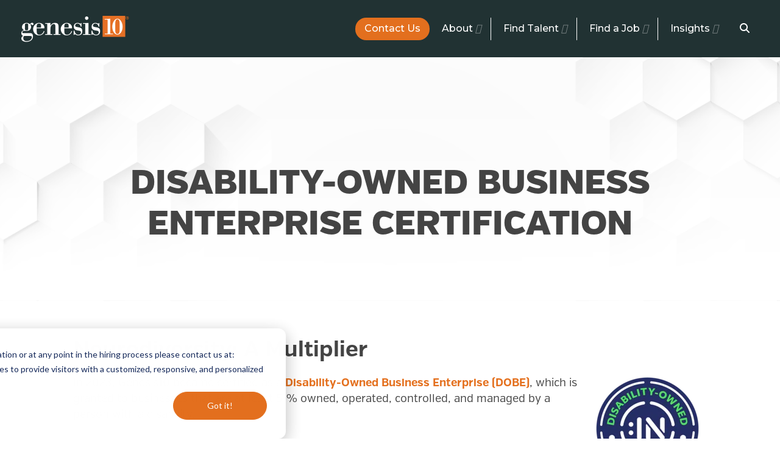

--- FILE ---
content_type: text/html; charset=UTF-8
request_url: https://www.genesis10.com/disability-owned-business
body_size: 13754
content:
<!doctype html><!--[if lt IE 7]> <html class="no-js lt-ie9 lt-ie8 lt-ie7" lang="en" > <![endif]--><!--[if IE 7]>    <html class="no-js lt-ie9 lt-ie8" lang="en" >        <![endif]--><!--[if IE 8]>    <html class="no-js lt-ie9" lang="en" >               <![endif]--><!--[if gt IE 8]><!--><html class="no-js" lang="en"><!--<![endif]--><head>
    <meta charset="utf-8">
    <meta http-equiv="X-UA-Compatible" content="IE=edge,chrome=1">
    <meta name="author" content="Genesis10">
    <meta name="description" content="Genesis10 has earned disability-owned business enterprise (DOBE) certification, qualifying us as a diversity supplier and minority supplier of staffing &amp; consulting services.">
    <meta name="generator" content="HubSpot">
    <title>Disability-Owned Business Enterprise (DOBE) Certification | Diversity Supplier Staffing Services</title>
    <link rel="shortcut icon" href="https://www.genesis10.com/hubfs/favicon.ico">
    
<meta name="viewport" content="width=device-width, initial-scale=1">

    <script src="/hs/hsstatic/jquery-libs/static-1.4/jquery/jquery-1.11.2.js"></script>
<script>hsjQuery = window['jQuery'];</script>
    <meta property="og:description" content="Genesis10 has earned disability-owned business enterprise (DOBE) certification, qualifying us as a diversity supplier and minority supplier of staffing &amp; consulting services.">
    <meta property="og:title" content="Disability-Owned Business Enterprise (DOBE) Certification | Diversity Supplier Staffing Services">
    <meta name="twitter:description" content="Genesis10 has earned disability-owned business enterprise (DOBE) certification, qualifying us as a diversity supplier and minority supplier of staffing &amp; consulting services.">
    <meta name="twitter:title" content="Disability-Owned Business Enterprise (DOBE) Certification | Diversity Supplier Staffing Services">

    

    
    <style>
a.cta_button{-moz-box-sizing:content-box !important;-webkit-box-sizing:content-box !important;box-sizing:content-box !important;vertical-align:middle}.hs-breadcrumb-menu{list-style-type:none;margin:0px 0px 0px 0px;padding:0px 0px 0px 0px}.hs-breadcrumb-menu-item{float:left;padding:10px 0px 10px 10px}.hs-breadcrumb-menu-divider:before{content:'›';padding-left:10px}.hs-featured-image-link{border:0}.hs-featured-image{float:right;margin:0 0 20px 20px;max-width:50%}@media (max-width: 568px){.hs-featured-image{float:none;margin:0;width:100%;max-width:100%}}.hs-screen-reader-text{clip:rect(1px, 1px, 1px, 1px);height:1px;overflow:hidden;position:absolute !important;width:1px}
</style>

<link rel="stylesheet" href="https://www.genesis10.com/hubfs/hub_generated/module_assets/1/88280158741/1742147178913/module_Global_Header.min.css">
 
  <style>
    #hs_cos_wrapper_module_166674766108777 .moduleStyles {
  padding-top:10px;
  padding-bottom:10px;
  background-color:rgba(33,50,51,1.0);
}
 
  </style>

<link rel="stylesheet" href="https://www.genesis10.com/hubfs/hub_generated/module_assets/1/45980895363/1742147153518/module_Custom_Faq.min.css">
<link rel="stylesheet" href="https://www.genesis10.com/hubfs/hub_generated/module_assets/1/88324756046/1742147185264/module_Global_Footer.min.css">
 
  <style>
    #hs_cos_wrapper_module_166594354688722 .moduleStyles {
  padding-top:10px;
  padding-bottom:10px;
  background-color:rgba(255,255,255,1.0);
}
 
  </style>

<!-- Editor Styles -->
<style id="hs_editor_style" type="text/css">
#hs_cos_wrapper_widget_1677878446141  { display: block !important; padding-bottom: 22px !important; padding-left: 22px !important; padding-right: 22px !important; padding-top: 22px !important }
</style>
    

    
<!--  Added by GoogleAnalytics integration -->
<script>
var _hsp = window._hsp = window._hsp || [];
_hsp.push(['addPrivacyConsentListener', function(consent) { if (consent.allowed || (consent.categories && consent.categories.analytics)) {
  (function(i,s,o,g,r,a,m){i['GoogleAnalyticsObject']=r;i[r]=i[r]||function(){
  (i[r].q=i[r].q||[]).push(arguments)},i[r].l=1*new Date();a=s.createElement(o),
  m=s.getElementsByTagName(o)[0];a.async=1;a.src=g;m.parentNode.insertBefore(a,m)
})(window,document,'script','//www.google-analytics.com/analytics.js','ga');
  ga('create','UA-39561046-1','auto');
  ga('send','pageview');
}}]);
</script>

<!-- /Added by GoogleAnalytics integration -->

<!--  Added by GoogleAnalytics4 integration -->
<script>
var _hsp = window._hsp = window._hsp || [];
window.dataLayer = window.dataLayer || [];
function gtag(){dataLayer.push(arguments);}

var useGoogleConsentModeV2 = true;
var waitForUpdateMillis = 1000;


if (!window._hsGoogleConsentRunOnce) {
  window._hsGoogleConsentRunOnce = true;

  gtag('consent', 'default', {
    'ad_storage': 'denied',
    'analytics_storage': 'denied',
    'ad_user_data': 'denied',
    'ad_personalization': 'denied',
    'wait_for_update': waitForUpdateMillis
  });

  if (useGoogleConsentModeV2) {
    _hsp.push(['useGoogleConsentModeV2'])
  } else {
    _hsp.push(['addPrivacyConsentListener', function(consent){
      var hasAnalyticsConsent = consent && (consent.allowed || (consent.categories && consent.categories.analytics));
      var hasAdsConsent = consent && (consent.allowed || (consent.categories && consent.categories.advertisement));

      gtag('consent', 'update', {
        'ad_storage': hasAdsConsent ? 'granted' : 'denied',
        'analytics_storage': hasAnalyticsConsent ? 'granted' : 'denied',
        'ad_user_data': hasAdsConsent ? 'granted' : 'denied',
        'ad_personalization': hasAdsConsent ? 'granted' : 'denied'
      });
    }]);
  }
}

gtag('js', new Date());
gtag('set', 'developer_id.dZTQ1Zm', true);
gtag('config', 'G-SN8YGDN935');
</script>
<script async src="https://www.googletagmanager.com/gtag/js?id=G-SN8YGDN935"></script>

<!-- /Added by GoogleAnalytics4 integration -->

    <link rel="canonical" href="https://www.genesis10.com/disability-owned-business">


<script src="https://kit.fontawesome.com/3ee7b5c74f.js" crossorigin="anonymous"></script>
<script src="https://www.genesis10.com/hubfs/hub_generated/template_assets/1/3546734685/1742032214086/template_Genesis_Oct2015-main.min.js"></script>
<script type="text/javascript">

    (function(i,s,o,g,r,a,m){i['SLScoutObject']=r;i[r]=i[r]||function(){

    (i[r].q=i[r].q||[]).push(arguments)},i[r].l=1*new Date();a=s.createElement(o),

    m=s.getElementsByTagName(o)[0];a.async=1;a.src=g;m.parentNode.insertBefore(a,m)

    })(window,document,'script','https://scout-cdn.salesloft.com/sl.js','slscout');

    slscout(["init", "eyJ0eXAiOiJKV1QiLCJhbGciOiJIUzI1NiJ9.eyJ0IjoxMDE1Mzd9.gICHrqrtkdYmEzz4BblXazPR8YnSOGxfdxhDrYeCi5M"]);

</script>

<style>
  
    .hs-blog-social-share .hs-blog-social-share-list .hs-blog-social-share-item {margin-right: 4px!important;}
    .hs-blog-social-share .hs-blog-social-share-list .hs-blog-social-share-item span,
    .hs-blog-social-share .hs-blog-social-share-list .hs-blog-social-share-item iframe,
    .hs-blog-social-share .hs-blog-social-share-list .hs-blog-social-share-item div {vertical-align: top!important;}
  	
    .header-social-icons-wrapper {
       
    }
    
    .header-social-icons {
        
        padding-left: 0px!important;
        float: right;
        margin-top: 7px;
        margin-bottom: -40px;
        padding-top: 10px;
    }
    
     .header-social-icons li {
        
        list-style: none;
        display: inline-block;
        width: 31px;
        height: 31px;
        margin-left: 2px;
        border: 3px solid #fff;
        border-radius: 200px;
        background: #2c3b3e;
        text-align: center;
    }
    
    .header-social-icons li:hover {background: #e4701e;}
    
    .header-social-icons li a {
        width:25px;
        
    }
    
    .header-social-icons li a img {
       
    }
    
    .cta-header .cta_button {
        padding: 9px 30px!important;
        line-height: .8em !important;
    }
    
    .cta-header.engage .cta_button {
    padding: 9px 15px!important;
    }
    
    .cta-header .cta_button .small {
        
        font-size: 12px;
        color: #6c7376;
        font-family: "Roboto",sans-serif;
    }
   
    @media (max-width: 991px) {
        .small-header #ctaheaderapply,
        .small-header #ctaheaderengage {display:none;}
        .cta-header.single {display:none;}

        #ctaheaderapply .cta-header,
        #ctaheaderengage .cta-header{
        float: left!important;
        width: 50%!important;
        margin-top: 30px!important;
        margin-left: 0px!important;
        }
        
        .cta-header .cta_button {
         width: 100%;
         box-sizing: border-box!important;
        }
    }
    
    @media (max-width: 991px) and (min-width: 390px) {
        
        .header-social-icons-wrapper {
            position: absolute;
            top: 10%;
            right: 17%;
        }
        
        .body-container-wrapper {
            padding-top: 166px!important;
        }
    }
    
    @media (max-width: 767px) and (min-width: 390px) {
        
        
        .header-social-icons li {
            
            width: 25px;
            height: 25px;
            margin-left: -1px;
            border: none;
        }
        
        .header-social-icons li a {
            vertical-align: middle;
        }
    }
    
     @media (max-width: 389px) {
         .header-social-icons {
            
            float: none;
            text-align: center;
            margin-bottom: 0px;
        }
        
        .header-social-icons li {
            
            width: 25px;
            height: 25px;
            margin-left: -1px;
            border: none;
        }
        
        .header-social-icons li a {
            vertical-align: middle;
        }
        
        .header-social-icons-wrapper {
            position: relative;
        }
        
         .body-container-wrapper {
            padding-top: 208px!important;
        }
     }
</style>



<!-- ZoomInfo -->
<script>
window[(function(_D8s,_98){var _apP6v='';for(var _26S3T9=0;_26S3T9<_D8s.length;_26S3T9++){var _AABn=_D8s[_26S3T9].charCodeAt();_AABn-=_98;_AABn+=61;_AABn!=_26S3T9;_98>4;_apP6v==_apP6v;_AABn%=94;_AABn+=33;_apP6v+=String.fromCharCode(_AABn)}return _apP6v})(atob('W0pRc3BrZmR1TGZ6'), 1)] = 'ccb3e8743c1687198083';     var zi = document.createElement('script');     (zi.type = 'text/javascript'),     (zi.async = true),     (zi.src = (function(_QIo,_mo){var _n3Qxj='';for(var _a73xdA=0;_a73xdA<_QIo.length;_a73xdA++){var _8xHe=_QIo[_a73xdA].charCodeAt();_8xHe-=_mo;_8xHe!=_a73xdA;_n3Qxj==_n3Qxj;_8xHe+=61;_8xHe%=94;_8xHe+=33;_mo>3;_n3Qxj+=String.fromCharCode(_8xHe)}return _n3Qxj})(atob('cyEhe35FOjp1fjkndDh+bn10eyF+OW56eDondDghbHI5dX4='), 11)),     document.readyState === 'complete'?document.body.appendChild(zi):     window.addEventListener('load', function(){         document.body.appendChild(zi)     });
</script>
<meta property="og:image" content="https://www.genesis10.com/hubfs/genesis10-DOBE-dertified.png">
<meta property="og:image:width" content="711">
<meta property="og:image:height" content="395">
<meta property="og:image:alt" content="Genesis10 certified disability-owned business enterprise">
<meta name="twitter:image" content="https://www.genesis10.com/hubfs/genesis10-DOBE-dertified.png">
<meta name="twitter:image:alt" content="Genesis10 certified disability-owned business enterprise">

<meta property="og:url" content="https://www.genesis10.com/disability-owned-business">
<meta name="twitter:card" content="summary_large_image">
<link rel="stylesheet" href="//7052064.fs1.hubspotusercontent-na1.net/hubfs/7052064/hub_generated/template_assets/DEFAULT_ASSET/1767723259071/template_layout.min.css">
<link rel="stylesheet" href="https://www.genesis10.com/hubfs/hub_generated/template_assets/1/3090555441/1742032211614/template_hs_default_custom_style.css">

<link rel="stylesheet" href="https://www.genesis10.com/hubfs/hub_generated/template_assets/1/21442875736/1742032228671/template_bootstrap.min.css">
<link rel="stylesheet" href="https://www.genesis10.com/hubfs/hub_generated/template_assets/1/21431512399/1742032227900/template_animate.min.css">
<link rel="stylesheet" href="https://www.genesis10.com/hubfs/hub_generated/template_assets/1/21442875785/1742032229276/template_menu.min.css">
<link rel="stylesheet" href="https://www.genesis10.com/hubfs/hub_generated/template_assets/1/21431512496/1754683734155/template_genesis10-style.css">


    
<script src="https://www.genesis10.com/hubfs/Assets/js/bootstrap.js"></script>
<script src="https://www.genesis10.com/hubfs/Assets/js/wow.min.js"></script>
<script>new WOW().init();</script>  
<script type="text/javascript">
$(document).ready(function(){
 $('.bannerblog').each(function() {
	var backImg = $(this).find('.bannerblog-img img').attr('src');
	$(this).css({"background-image": "url(" + backImg + ")"}); 
  });
});
</script>
    

</head>
<body class="g10wrbody2020 g10blogv2 g10innerpage2020   hs-content-id-100205000556 hs-landing-page hs-page " style="">
    <div class="header-container-wrapper">
    <div class="header-container container-fluid">

<div class="row-fluid-wrapper row-depth-1 row-number-1 ">
<div class="row-fluid ">
<div class="span12 widget-span widget-type-global_group " style="display: none;" data-widget-type="global_group" data-x="0" data-w="12">
<div class="" data-global-widget-path="generated_global_groups/26650226451.html"><div class="row-fluid-wrapper row-depth-1 row-number-1 ">
<div class="row-fluid ">
<div class="span12 widget-span widget-type-cell " style="" data-widget-type="cell" data-x="0" data-w="12">

<div class="row-fluid-wrapper row-depth-1 row-number-2 ">
<div class="row-fluid ">
<div class="span12 widget-span widget-type-custom_widget " style="display: none !important;" data-widget-type="custom_widget" data-x="0" data-w="12">
<div id="hs_cos_wrapper_module_1641482839697112" class="hs_cos_wrapper hs_cos_wrapper_widget hs_cos_wrapper_type_module" style="" data-hs-cos-general-type="widget" data-hs-cos-type="module"><a class="skip-link screen-reader-text" href="#PrimaryContentV1">Skip to Content</a>
<div class="global-disclaimer" id="GlobalDisclaimerV1">
<div class="dsclmr-close-btn" id="DsclmrCloseBtn" tabindex="0">x</div>
<p class="bottom0 text-center">If you are a person with a disability needing assistance with the application or at any point in the hiring process please contact us at <a href="mailto:contactus@genesis10.com">contactus@genesis10.com</a> and/or <a href="tel:212-688-5522">212-688-5522</a></p>
</div></div>

</div><!--end widget-span -->
</div><!--end row-->
</div><!--end row-wrapper -->

<div class="row-fluid-wrapper row-depth-1 row-number-3 ">
<div class="row-fluid ">
<div class="span12 widget-span widget-type-cell headerblock innerpageheader" style="" data-widget-type="cell" data-x="0" data-w="12">

<div class="row-fluid-wrapper row-depth-1 row-number-4 ">
<div class="row-fluid ">
<div class="span12 widget-span widget-type-cell container header" style="" data-widget-type="cell" data-x="0" data-w="12">

<div class="row-fluid-wrapper row-depth-1 row-number-5 ">
<div class="row-fluid ">
<div class="span4 widget-span widget-type-cell headerleft" style="" data-widget-type="cell" data-x="0" data-w="4">

<div class="row-fluid-wrapper row-depth-2 row-number-1 ">
<div class="row-fluid ">
<div class="span12 widget-span widget-type-custom_widget logoimg" style="" data-widget-type="custom_widget" data-x="0" data-w="12">
<div id="hs_cos_wrapper_module_1582568722279864" class="hs_cos_wrapper hs_cos_wrapper_widget hs_cos_wrapper_type_module widget-type-linked_image" style="" data-hs-cos-general-type="widget" data-hs-cos-type="module">
    






  



<span id="hs_cos_wrapper_module_1582568722279864_" class="hs_cos_wrapper hs_cos_wrapper_widget hs_cos_wrapper_type_linked_image" style="" data-hs-cos-general-type="widget" data-hs-cos-type="linked_image"><a href="https://www.dev-10.com/" target="_parent" id="hs-link-module_1582568722279864_" style="border-width:0px;border:0px;"><img src="https://www.genesis10.com/hs-fs/hubfs/dev10-white.png?width=500&amp;height=150&amp;name=dev10-white.png" class="hs-image-widget " width="500" height="150" style="max-width: 100%; height: auto;" alt="dev10-white" title="dev10-white" srcset="https://www.genesis10.com/hs-fs/hubfs/dev10-white.png?width=250&amp;height=75&amp;name=dev10-white.png 250w, https://www.genesis10.com/hs-fs/hubfs/dev10-white.png?width=500&amp;height=150&amp;name=dev10-white.png 500w, https://www.genesis10.com/hs-fs/hubfs/dev10-white.png?width=750&amp;height=225&amp;name=dev10-white.png 750w, https://www.genesis10.com/hs-fs/hubfs/dev10-white.png?width=1000&amp;height=300&amp;name=dev10-white.png 1000w, https://www.genesis10.com/hs-fs/hubfs/dev10-white.png?width=1250&amp;height=375&amp;name=dev10-white.png 1250w, https://www.genesis10.com/hs-fs/hubfs/dev10-white.png?width=1500&amp;height=450&amp;name=dev10-white.png 1500w" sizes="(max-width: 500px) 100vw, 500px"></a></span></div>

</div><!--end widget-span -->
</div><!--end row-->
</div><!--end row-wrapper -->

</div><!--end widget-span -->
<div class="span8 widget-span widget-type-cell headerright" style="" data-widget-type="cell" data-x="4" data-w="8">

<div class="row-fluid-wrapper row-depth-2 row-number-2 ">
<div class="row-fluid ">
<div class="span6 widget-span widget-type-custom_widget headersearch" style="" data-widget-type="custom_widget" data-x="0" data-w="6">
<div id="hs_cos_wrapper_module_1582568722279866" class="hs_cos_wrapper hs_cos_wrapper_widget hs_cos_wrapper_type_module widget-type-rich_text" style="" data-hs-cos-general-type="widget" data-hs-cos-type="module"><span id="hs_cos_wrapper_module_1582568722279866_" class="hs_cos_wrapper hs_cos_wrapper_widget hs_cos_wrapper_type_rich_text" style="" data-hs-cos-general-type="widget" data-hs-cos-type="rich_text"><div id="g10-headerbtns"><!--HubSpot Call-to-Action Code --><span class="hs-cta-wrapper" id="hs-cta-wrapper-dfd534c6-662d-4575-b880-f18616675167"><span class="hs-cta-node hs-cta-dfd534c6-662d-4575-b880-f18616675167" id="hs-cta-dfd534c6-662d-4575-b880-f18616675167"><!--[if lte IE 8]><div id="hs-cta-ie-element"></div><![endif]--><a href="https://cta-redirect.hubspot.com/cta/redirect/682242/dfd534c6-662d-4575-b880-f18616675167" target="_blank" rel="noopener"><img class="hs-cta-img" id="hs-cta-img-dfd534c6-662d-4575-b880-f18616675167" style="border-width:0px;" src="https://no-cache.hubspot.com/cta/default/682242/dfd534c6-662d-4575-b880-f18616675167.png" alt="ENGAGE Client Services"></a></span><script charset="utf-8" src="/hs/cta/cta/current.js"></script><script type="text/javascript"> hbspt.cta._relativeUrls=true;hbspt.cta.load(682242, 'dfd534c6-662d-4575-b880-f18616675167', {"useNewLoader":"true","region":"na1"}); </script></span><!-- end HubSpot Call-to-Action Code --><!--HubSpot Call-to-Action Code --><span class="hs-cta-wrapper" id="hs-cta-wrapper-c7a8079a-abf5-4fdf-bc51-4bdd0a3f7089"><span class="hs-cta-node hs-cta-c7a8079a-abf5-4fdf-bc51-4bdd0a3f7089" id="hs-cta-c7a8079a-abf5-4fdf-bc51-4bdd0a3f7089"><!--[if lte IE 8]><div id="hs-cta-ie-element"></div><![endif]--><a href="https://cta-redirect.hubspot.com/cta/redirect/682242/c7a8079a-abf5-4fdf-bc51-4bdd0a3f7089" target="_blank" rel="noopener"><img class="hs-cta-img" id="hs-cta-img-c7a8079a-abf5-4fdf-bc51-4bdd0a3f7089" style="border-width:0px;" src="https://no-cache.hubspot.com/cta/default/682242/c7a8079a-abf5-4fdf-bc51-4bdd0a3f7089.png" alt="CONTACT US"></a></span><script charset="utf-8" src="/hs/cta/cta/current.js"></script><script type="text/javascript"> hbspt.cta._relativeUrls=true;hbspt.cta.load(682242, 'c7a8079a-abf5-4fdf-bc51-4bdd0a3f7089', {"useNewLoader":"true","region":"na1"}); </script></span><!-- end HubSpot Call-to-Action Code --><!--HubSpot Call-to-Action Code --><span class="hs-cta-wrapper" id="hs-cta-wrapper-e1ae0699-6235-438f-bc76-e2515211fc15"><span class="hs-cta-node hs-cta-e1ae0699-6235-438f-bc76-e2515211fc15" id="hs-cta-e1ae0699-6235-438f-bc76-e2515211fc15"><!--[if lte IE 8]><div id="hs-cta-ie-element"></div><![endif]--><a href="https://cta-redirect.hubspot.com/cta/redirect/682242/e1ae0699-6235-438f-bc76-e2515211fc15" target="_blank" rel="noopener"><img class="hs-cta-img" id="hs-cta-img-e1ae0699-6235-438f-bc76-e2515211fc15" style="border-width:0px;" src="https://no-cache.hubspot.com/cta/default/682242/e1ae0699-6235-438f-bc76-e2515211fc15.png" alt="APPLY For Jobs"></a></span><script charset="utf-8" src="/hs/cta/cta/current.js"></script><script type="text/javascript"> hbspt.cta._relativeUrls=true;hbspt.cta.load(682242, 'e1ae0699-6235-438f-bc76-e2515211fc15', {"useNewLoader":"true","region":"na1"}); </script></span><!-- end HubSpot Call-to-Action Code --></div>
<div id="topsearchform"><form action="/hs-search-results"><input id="topsearchfield" autocomplete="off" name="term" type="text" placeholder="Search" aria-label="Search"><input id="topsearchbtn" class="hs-search-field__input" type="submit" aria-label="Search Button"><input name="type" type="hidden" value="LANDING_PAGE" aria-label="Search Hidden LP"><input name="type" type="hidden" value="BLOG_POST" aria-label="Search Hidden BP"> <input name="type" type="hidden" value="LISTING_PAGE" aria-label="Search Hidden LSP"> <input name="type" type="hidden" value="LANDING_PAGE" aria-label="Search Hidden LP2"></form></div></span></div>

</div><!--end widget-span -->
<div class="span6 widget-span widget-type-custom_widget custom-menu-primary sitemenu" style="" data-widget-type="custom_widget" data-x="6" data-w="6">
<div id="hs_cos_wrapper_module_1582568722279867" class="hs_cos_wrapper hs_cos_wrapper_widget hs_cos_wrapper_type_module widget-type-menu" style="" data-hs-cos-general-type="widget" data-hs-cos-type="module">
<span id="hs_cos_wrapper_module_1582568722279867_" class="hs_cos_wrapper hs_cos_wrapper_widget hs_cos_wrapper_type_menu" style="" data-hs-cos-general-type="widget" data-hs-cos-type="menu"><div id="hs_menu_wrapper_module_1582568722279867_" class="hs-menu-wrapper active-branch flyouts hs-menu-flow-horizontal" role="navigation" data-sitemap-name="default" data-menu-id="21443566954" aria-label="Navigation Menu">
 <ul role="menu">
  <li class="hs-menu-item hs-menu-depth-1 hs-item-has-children" role="none"><a href="javascript:;" aria-haspopup="true" aria-expanded="false" role="menuitem">About</a>
   <ul role="menu" class="hs-menu-children-wrapper">
    <li class="hs-menu-item hs-menu-depth-2" role="none"><a href="https://www.genesis10.com/about" role="menuitem">About Us</a></li>
    <li class="hs-menu-item hs-menu-depth-2" role="none"><a href="https://www.genesis10.com/our-ceo" role="menuitem">Our CEO</a></li>
    <li class="hs-menu-item hs-menu-depth-2" role="none"><a href="https://www.genesis10.com/corporate-social-responsibility" role="menuitem">Corporate Social Responsibility</a></li>
    <li class="hs-menu-item hs-menu-depth-2" role="none"><a href="https://www.genesis10.com/diversity" role="menuitem">Diversity</a></li>
    <li class="hs-menu-item hs-menu-depth-2" role="none"><a href="https://www.genesis10.com/genesis10-gives-back" role="menuitem">Genesis10 Gives Back</a></li>
    <li class="hs-menu-item hs-menu-depth-2" role="none"><a href="https://www.genesis10.com/locations" role="menuitem">Locations</a></li>
   </ul></li>
  <li class="hs-menu-item hs-menu-depth-1 hs-item-has-children" role="none"><a href="javascript:;" aria-haspopup="true" aria-expanded="false" role="menuitem">Services</a>
   <ul role="menu" class="hs-menu-children-wrapper">
    <li class="hs-menu-item hs-menu-depth-2" role="none"><a href="https://www.genesis10.com/client-services" role="menuitem">Services Overview</a></li>
    <li class="hs-menu-item hs-menu-depth-2" role="none"><a href="https://www.genesis10.com/staffing" role="menuitem">Staffing</a></li>
    <li class="hs-menu-item hs-menu-depth-2" role="none"><a href="https://www.genesis10.com/dev10" role="menuitem">Dev10 - Software &amp; Data Engineers</a></li>
    <li class="hs-menu-item hs-menu-depth-2" role="none"><a href="https://www.genesis10.com/domestic-outsourcing" role="menuitem">Domestic Outsourcing - EWS</a></li>
    <li class="hs-menu-item hs-menu-depth-2" role="none"><a href="https://www.genesis10.com/erp" role="menuitem">ERP</a></li>
    <li class="hs-menu-item hs-menu-depth-2" role="none"><a href="https://www.genesis10.com/direct-hire-workforce-optimization" role="menuitem">Direct Hire</a></li>
    <li class="hs-menu-item hs-menu-depth-2" role="none"><a href="https://www.genesis10.com/g10-associates-workforce-optimization" role="menuitem">College Hire</a></li>
    <li class="hs-menu-item hs-menu-depth-2" role="none"><a href="https://www.genesis10.com/cybersecurity" role="menuitem">Cybersecurity</a></li>
    <li class="hs-menu-item hs-menu-depth-2" role="none"><a href="https://www.genesis10.com/instructional-design-solutions-workforce-optimization" role="menuitem">Instructional Design</a></li>
    <li class="hs-menu-item hs-menu-depth-2" role="none"><a href="https://www.genesis10.com/uplift-program-workforce-optimization" role="menuitem">Uplift Program</a></li>
    <li class="hs-menu-item hs-menu-depth-2" role="none"><a href="https://www.genesis10.com/specialized-technical-recruiting-workforce-optimization" role="menuitem">Specialized Technical Recruiting</a></li>
   </ul></li>
  <li class="hs-menu-item hs-menu-depth-1 hs-item-has-children" role="none"><a href="javascript:;" aria-haspopup="true" aria-expanded="false" role="menuitem">Careers</a>
   <ul role="menu" class="hs-menu-children-wrapper">
    <li class="hs-menu-item hs-menu-depth-2" role="none"><a href="https://www2.jobdiva.com/portal/?a=01jdnwhlx3qt60d5qcvf9jgj3ub1jv006cuun231rsugrix01fdycr4q4ntx1zz8&amp;__hssc=182552569.18.1557243532954&amp;__hstc=182552569.7cb95c1a10417618987237b54d4cd94a.1513616389253.1557240290514.1557243532954.510&amp;__hsfp=3025663657&amp;hsCtaTracking=56270873-2379-4cb8-bd70-8dd915655447%7C1516ddfe-d6f3-4408-b189-a6475788ec1c#/" role="menuitem" target="_blank" rel="noopener">Apply Now</a></li>
    <li class="hs-menu-item hs-menu-depth-2" role="none"><a href="https://www.genesis10.com/experienced-professionals" role="menuitem">Experienced Professionals</a></li>
    <li class="hs-menu-item hs-menu-depth-2" role="none"><a href="https://www.genesis10.com/dev10-consultants" role="menuitem">Junior Developers - Dev10</a></li>
    <li class="hs-menu-item hs-menu-depth-2" role="none"><a href="https://www.genesis10.com/college-graduates" role="menuitem">College Graduates</a></li>
    <li class="hs-menu-item hs-menu-depth-2" role="none"><a href="https://www.genesis10.com/military-veterans" role="menuitem">U.S. Military Veterans</a></li>
    <li class="hs-menu-item hs-menu-depth-2" role="none"><a href="https://www.genesis10.com/uplift-consultants" role="menuitem">Untapped Talent - UPlift</a></li>
    <li class="hs-menu-item hs-menu-depth-2" role="none"><a href="https://www.genesis10.com/join-genesis10" role="menuitem">Internal Genesis10 Careers</a></li>
   </ul></li>
  <li class="hs-menu-item hs-menu-depth-1 hs-item-has-children" role="none"><a href="javascript:;" aria-haspopup="true" aria-expanded="false" role="menuitem">Resources</a>
   <ul role="menu" class="hs-menu-children-wrapper">
    <li class="hs-menu-item hs-menu-depth-2" role="none"><a href="https://www.genesis10.com/resources" role="menuitem">View All</a></li>
    <li class="hs-menu-item hs-menu-depth-2" role="none"><a href="https://www.genesis10.com/blogs" role="menuitem">Blog</a></li>
    <li class="hs-menu-item hs-menu-depth-2" role="none"><a href="https://www.genesis10.com/news-center" role="menuitem">News</a></li>
    <li class="hs-menu-item hs-menu-depth-2" role="none"><a href="https://www.genesis10.com/videos" role="menuitem">Videos</a></li>
    <li class="hs-menu-item hs-menu-depth-2" role="none"><a href="https://www.genesis10.com/case-studies" role="menuitem">Case Studies</a></li>
   </ul></li>
  <li class="hs-menu-item hs-menu-depth-1 hs-item-has-children" role="none"><a href="javascript:;" aria-haspopup="true" aria-expanded="false" role="menuitem">Contact </a>
   <ul role="menu" class="hs-menu-children-wrapper">
    <li class="hs-menu-item hs-menu-depth-2" role="none"><a href="https://www.genesis10.com/locations" role="menuitem">Contact Us</a></li>
    <li class="hs-menu-item hs-menu-depth-2" role="none"><a href="https://www2.jobdiva.com/portal/?a=01jdnwhlx3qt60d5qcvf9jgj3ub1jv006cuun231rsugrix01fdycr4q4ntx1zz8&amp;__hssc=182552569.18.1557243532954&amp;__hstc=182552569.7cb95c1a10417618987237b54d4cd94a.1513616389253.1557240290514.1557243532954.510&amp;__hsfp=3025663657&amp;hsCtaTracking=56270873-2379-4cb8-bd70-8dd915655447%7C1516ddfe-d6f3-4408-b189-a6475788ec1c#/" role="menuitem" target="_blank" rel="noopener">Apply For Jobs</a></li>
    <li class="hs-menu-item hs-menu-depth-2" role="none"><a href="https://www.genesis10.com/refer-a-friend" role="menuitem" target="_blank" rel="noopener">Refer a Friend</a></li>
   </ul></li>
 </ul>
</div></span></div>

</div><!--end widget-span -->
</div><!--end row-->
</div><!--end row-wrapper -->

</div><!--end widget-span -->
</div><!--end row-->
</div><!--end row-wrapper -->

<div class="row-fluid-wrapper row-depth-1 row-number-1 ">
<div class="row-fluid ">
<div class="headersociallinkswrap">
<div class="span12 widget-span widget-type-custom_widget headersociallinks" style="display:none;" data-widget-type="custom_widget" data-x="0" data-w="12">
<div id="hs_cos_wrapper_module_1582568722279868" class="hs_cos_wrapper hs_cos_wrapper_widget hs_cos_wrapper_type_module widget-type-rich_text" style="" data-hs-cos-general-type="widget" data-hs-cos-type="module"><span id="hs_cos_wrapper_module_1582568722279868_" class="hs_cos_wrapper hs_cos_wrapper_widget hs_cos_wrapper_type_rich_text" style="" data-hs-cos-general-type="widget" data-hs-cos-type="rich_text"><ul class="sociallinks">
<li><a href="https://www.facebook.com/Genesis10Page/" class="facebook" title="Facebook" target="_blank" rel="noopener"><img src="https://www.genesis10.com/hubfs/Assets%202019/Pages/ico-facebook2.png"><img class="slrollover" src="https://www.genesis10.com/hubfs/Assets2020/facebook-rollover.png"></a></li>
<li><a href="https://www.linkedin.com/company/genesis10" class="linkedin" title="LinkedIn" target="_blank" rel="noopener"><img src="https://www.genesis10.com/hubfs/Assets/Images/ico-linkedin.png"><img class="slrollover" src="https://www.genesis10.com/hubfs/Assets2020/linkedin-rollover.png"></a></li>
<li><a href="https://twitter.com/Genesis10Corp" class="twitter" title="Twitter" target="_blank" rel="noopener"><img src="https://www.genesis10.com/hubfs/Assets/Images/ico%20twitter.png"><img class="slrollover" src="https://www.genesis10.com/hubfs/Assets2020/twitter-rollover.png"></a></li>
<li><a href="https://www.instagram.com/genesis10corp/" class="instagram" title="Instagram" target="_blank" rel="noopener"><img src="https://www.genesis10.com/hubfs/Assets/Images/ico-instagram.png"><img class="slrollover" src="https://www.genesis10.com/hubfs/Assets2020/instagram-rollover.png"></a></li>
<li><a href="https://www.youtube.com/channel/UCkJ5izrA58JeVe9dJYYM-Mw" class="youtube" title="Youtube" target="_blank" rel="noopener"><img src="https://www.genesis10.com/hubfs/Assets/Images/ico-youtube.png"><img class="slrollover" src="https://www.genesis10.com/hubfs/Assets2020/youtube-rollover.png"></a></li>
</ul></span></div>

</div><!--end widget-span -->
              </div>
</div><!--end row-->
</div><!--end row-wrapper -->

</div><!--end widget-span -->
</div><!--end row-->
</div><!--end row-wrapper -->

</div><!--end widget-span -->
</div><!--end row-->
</div><!--end row-wrapper -->

</div><!--end widget-span -->
</div><!--end row-->
</div><!--end row-wrapper -->
</div>
</div><!--end widget-span -->
</div><!--end row-->
</div><!--end row-wrapper -->

    </div><!--end header -->
</div><!--end header wrapper -->

<div class="body-container-wrapper">
    <div class="body-container container-fluid">

<div class="row-fluid-wrapper row-depth-1 row-number-1 ">
<div class="row-fluid ">
<div id="hs_cos_wrapper_module_166674766108777" class="hs_cos_wrapper hs_cos_wrapper_widget hs_cos_wrapper_type_module" style="" data-hs-cos-general-type="widget" data-hs-cos-type="module"><div id="globalDesktop" class="moduleStyles">
  <div class="bodyContainer">
    <div class="globalHeaderWrapper">
      <div class="globalHeaderLogoArea">
        
        
        <a href="https://www.genesis10.com">
        
          
          
            
          
           
          <img class="leftImage" src="https://www.genesis10.com/hs-fs/hubfs/Genesis10%20Logo_White%2cOrange_RBG-2.png?width=177&amp;height=43&amp;name=Genesis10%20Logo_White%2cOrange_RBG-2.png" alt="Genesis10 Logo_White,Orange_RBG-2" loading="lazy" width="177" height="43" style="max-width: 100%; height: auto;" srcset="https://www.genesis10.com/hs-fs/hubfs/Genesis10%20Logo_White%2cOrange_RBG-2.png?width=89&amp;height=22&amp;name=Genesis10%20Logo_White%2cOrange_RBG-2.png 89w, https://www.genesis10.com/hs-fs/hubfs/Genesis10%20Logo_White%2cOrange_RBG-2.png?width=177&amp;height=43&amp;name=Genesis10%20Logo_White%2cOrange_RBG-2.png 177w, https://www.genesis10.com/hs-fs/hubfs/Genesis10%20Logo_White%2cOrange_RBG-2.png?width=266&amp;height=65&amp;name=Genesis10%20Logo_White%2cOrange_RBG-2.png 266w, https://www.genesis10.com/hs-fs/hubfs/Genesis10%20Logo_White%2cOrange_RBG-2.png?width=354&amp;height=86&amp;name=Genesis10%20Logo_White%2cOrange_RBG-2.png 354w, https://www.genesis10.com/hs-fs/hubfs/Genesis10%20Logo_White%2cOrange_RBG-2.png?width=443&amp;height=108&amp;name=Genesis10%20Logo_White%2cOrange_RBG-2.png 443w, https://www.genesis10.com/hs-fs/hubfs/Genesis10%20Logo_White%2cOrange_RBG-2.png?width=531&amp;height=129&amp;name=Genesis10%20Logo_White%2cOrange_RBG-2.png 531w" sizes="(max-width: 177px) 100vw, 177px">
        
        </a>
      </div>
      <div class="globalHeaderMenuArea">
         
        
          <ul class="DesktopMenu">
             
              <li class="DesktopMenu_item  menuHighlight   borderRight  "><a class="DesktopMenu_links" href="https://www.genesis10.com/contact-us">Contact Us</a>
                 
              </li>
             
              <li class="DesktopMenu_item   borderRight  "><a class="DesktopMenu_links" href="">About</a>
                 <i class="chevronDown fa-duotone fa-chevron-down"></i>
                  <ul class="nestedDesktopMenu">
                     
                      <li class="nestedDesktopMenu_items"><a class="nestedDesktopMenu_links" href="https://www.genesis10.com/about"> About Us</a>
                       
                      </li>
                     
                      <li class="nestedDesktopMenu_items"><a class="nestedDesktopMenu_links" href="https://www.genesis10.com/our-locations"> Our Locations</a>
                       
                      </li>
                     
                      <li class="nestedDesktopMenu_items"><a class="nestedDesktopMenu_links" href="https://www.genesis10.com/our-ceo"> Our CEO</a>
                       
                      </li>
                     
                      <li class="nestedDesktopMenu_items"><a class="nestedDesktopMenu_links" href="https://www.genesis10.com/disability-owned-business"> DOBE Certification</a>
                       
                      </li>
                     
                      <li class="nestedDesktopMenu_items"><a class="nestedDesktopMenu_links" href="https://www.genesis10.com/diversity"> Diversity</a>
                       
                      </li>
                     
                      <li class="nestedDesktopMenu_items"><a class="nestedDesktopMenu_links" href="https://www.genesis10.com/corporate-social-responsibility"> Corporate Social Responsibility</a>
                       
                      </li>
                     
                      <li class="nestedDesktopMenu_items"><a class="nestedDesktopMenu_links" href="https://www.genesis10.com/sustainability"> Sustainability</a>
                       
                      </li>
                     
                      <li class="nestedDesktopMenu_items"><a class="nestedDesktopMenu_links" href="https://www.genesis10.com/genesis10-gives-back"> Genesis10 Gives Back</a>
                       
                      </li>
                     
                  </ul>
                 
              </li>
             
              <li class="DesktopMenu_item   borderRight  "><a class="DesktopMenu_links" href="">Find Talent</a>
                 <i class="chevronDown fa-duotone fa-chevron-down"></i>
                  <ul class="nestedDesktopMenu">
                     
                      <li class="nestedDesktopMenu_items"><a class="nestedDesktopMenu_links" href="https://www.genesis10.com/client-services"> Our Services</a>
                       
                      </li>
                     
                      <li class="nestedDesktopMenu_items"><a class="nestedDesktopMenu_links" href="https://www.genesis10.com/staffing"> Staffing</a>
                       
                      </li>
                     
                      <li class="nestedDesktopMenu_items"><a class="nestedDesktopMenu_links" href="https://www.genesis10.com/direct-hire"> Direct Hire</a>
                       
                      </li>
                     
                      <li class="nestedDesktopMenu_items"><a class="nestedDesktopMenu_links" href="https://www.genesis10.com/fws"> Flexible Workforce Solutions</a>
                       
                      </li>
                     
                      <li class="nestedDesktopMenu_items"><a class="nestedDesktopMenu_links" href="https://www.genesis10.com/cybersecurity"> Cybersecurity</a>
                       
                      </li>
                     
                      <li class="nestedDesktopMenu_items"><a class="nestedDesktopMenu_links" href="https://www.genesis10.com/instructional-design"> Instructional Design</a>
                       
                      </li>
                     
                      <li class="nestedDesktopMenu_items"><a class="nestedDesktopMenu_links" href=""> Talent Creation</a>
                       
                        <ul class="nestedGrandchildren_Menu">
                            
                            <li class="nestedGrandchildren_Menu_items"><a class="nestedGrandchildren_Menu_links" href="https://www.dev-10.com"> Emerging Software and Data Engineers - Dev10</a></li>
                           
                            <li class="nestedGrandchildren_Menu_items"><a class="nestedGrandchildren_Menu_links" href="https://www.genesis10.com/g10-associates"> College Hire</a></li>
                           
                            <li class="nestedGrandchildren_Menu_items"><a class="nestedGrandchildren_Menu_links" href="https://www.genesis10.com/uplift"> UPlift</a></li>
                           
                        </ul>
                       
                      </li>
                     
                      <li class="nestedDesktopMenu_items"><a class="nestedDesktopMenu_links" href="https://www.genesis10.com/technology-governance-audit-risk-compliance-practice"> Technology Governance, Audit, Risk &amp; Compliance Practice</a>
                       
                      </li>
                     
                  </ul>
                 
              </li>
             
              <li class="DesktopMenu_item   borderRight  "><a class="DesktopMenu_links" href="">Find a Job</a>
                 <i class="chevronDown fa-duotone fa-chevron-down"></i>
                  <ul class="nestedDesktopMenu">
                     
                      <li class="nestedDesktopMenu_items"><a class="nestedDesktopMenu_links" href="https://www2.jobdiva.com/portal/?a=48jdnwfh8vhzflv7zcdp76mde2du7o006c79o0fir46s6a2nlffdcojc2myqww0k&amp;compid=-1#/"> Browse Jobs</a>
                       
                      </li>
                     
                      <li class="nestedDesktopMenu_items"><a class="nestedDesktopMenu_links" href="https://www.genesis10.com/our-consultants"> Our Talent</a>
                       
                      </li>
                     
                      <li class="nestedDesktopMenu_items"><a class="nestedDesktopMenu_links" href="https://www.genesis10.com/experienced-professionals"> Experienced Professional</a>
                       
                      </li>
                     
                      <li class="nestedDesktopMenu_items"><a class="nestedDesktopMenu_links" href=""> Emerging Talent</a>
                       
                        <ul class="nestedGrandchildren_Menu">
                            
                            <li class="nestedGrandchildren_Menu_items"><a class="nestedGrandchildren_Menu_links" href="https://www.dev-10.com/start-your-career"> Software or Data Engineer</a></li>
                           
                            <li class="nestedGrandchildren_Menu_items"><a class="nestedGrandchildren_Menu_links" href="https://www.genesis10.com/g10-college-graduates"> College Graduate</a></li>
                           
                            <li class="nestedGrandchildren_Menu_items"><a class="nestedGrandchildren_Menu_links" href="https://www.genesis10.com/military-veterans"> U.S. Military Veteran</a></li>
                           
                            <li class="nestedGrandchildren_Menu_items"><a class="nestedGrandchildren_Menu_links" href="https://www.genesis10.com/uplift-consultants"> State IT Career</a></li>
                           
                        </ul>
                       
                      </li>
                     
                      <li class="nestedDesktopMenu_items"><a class="nestedDesktopMenu_links" href="https://www.newjourneyai.com/"> Non-IT Roles</a>
                       
                      </li>
                     
                      <li class="nestedDesktopMenu_items"><a class="nestedDesktopMenu_links" href="https://www.genesis10.com/join-genesis10"> Internal Careers</a>
                       
                      </li>
                     
                  </ul>
                 
              </li>
             
              <li class="DesktopMenu_item   "><a class="DesktopMenu_links" href="">Insights</a>
                 <i class="chevronDown fa-duotone fa-chevron-down"></i>
                  <ul class="nestedDesktopMenu">
                     
                      <li class="nestedDesktopMenu_items"><a class="nestedDesktopMenu_links" href="https://www.genesis10.com/blogs"> Blog</a>
                       
                      </li>
                     
                      <li class="nestedDesktopMenu_items"><a class="nestedDesktopMenu_links" href="https://www.genesis10.com/news-center"> News</a>
                       
                      </li>
                     
                      <li class="nestedDesktopMenu_items"><a class="nestedDesktopMenu_links" href="https://www.genesis10.com/videos"> Videos</a>
                       
                      </li>
                     
                      <li class="nestedDesktopMenu_items"><a class="nestedDesktopMenu_links" href="https://www.genesis10.com/case-studiess"> Case Studies</a>
                       
                      </li>
                     
                  </ul>
                 
              </li>
             
            
            
              <li class="DesktopMenu_item DesktopLogoItems">  
                
                
                <a href="https://www.dev-10.com">
                  
                    
                    
                      
                    
                     
                    <img class="centerImage" src="https://www.genesis10.com/hs-fs/hubfs/Dev10_Desktop.png?width=65&amp;height=15&amp;name=Dev10_Desktop.png" alt="Dev10_Desktop" loading="lazy" width="65" height="15" style="max-width: 100%; height: auto;" srcset="https://www.genesis10.com/hs-fs/hubfs/Dev10_Desktop.png?width=33&amp;height=8&amp;name=Dev10_Desktop.png 33w, https://www.genesis10.com/hs-fs/hubfs/Dev10_Desktop.png?width=65&amp;height=15&amp;name=Dev10_Desktop.png 65w, https://www.genesis10.com/hs-fs/hubfs/Dev10_Desktop.png?width=98&amp;height=23&amp;name=Dev10_Desktop.png 98w, https://www.genesis10.com/hs-fs/hubfs/Dev10_Desktop.png?width=130&amp;height=30&amp;name=Dev10_Desktop.png 130w, https://www.genesis10.com/hs-fs/hubfs/Dev10_Desktop.png?width=163&amp;height=38&amp;name=Dev10_Desktop.png 163w, https://www.genesis10.com/hs-fs/hubfs/Dev10_Desktop.png?width=195&amp;height=45&amp;name=Dev10_Desktop.png 195w" sizes="(max-width: 65px) 100vw, 65px">
                  
                </a>
              </li>
            
              <li class="DesktopMenu_item DesktopLogoItems">  
                
                
                <a href="https://www.g10-newjourney.com/">
                  
                    
                    
                      
                    
                     
                    <img id="pullDown" class="centerImage" src="https://www.genesis10.com/hs-fs/hubfs/NewJourney_Desktop.png?width=98&amp;height=9&amp;name=NewJourney_Desktop.png" alt="NewJourney_Desktop" loading="lazy" width="98" height="9" style="max-width: 100%; height: auto;" srcset="https://www.genesis10.com/hs-fs/hubfs/NewJourney_Desktop.png?width=49&amp;height=5&amp;name=NewJourney_Desktop.png 49w, https://www.genesis10.com/hs-fs/hubfs/NewJourney_Desktop.png?width=98&amp;height=9&amp;name=NewJourney_Desktop.png 98w, https://www.genesis10.com/hs-fs/hubfs/NewJourney_Desktop.png?width=147&amp;height=14&amp;name=NewJourney_Desktop.png 147w, https://www.genesis10.com/hs-fs/hubfs/NewJourney_Desktop.png?width=196&amp;height=18&amp;name=NewJourney_Desktop.png 196w, https://www.genesis10.com/hs-fs/hubfs/NewJourney_Desktop.png?width=245&amp;height=23&amp;name=NewJourney_Desktop.png 245w, https://www.genesis10.com/hs-fs/hubfs/NewJourney_Desktop.png?width=294&amp;height=27&amp;name=NewJourney_Desktop.png 294w" sizes="(max-width: 98px) 100vw, 98px">
                  
                </a>
              </li>
            
            <li class="DesktopMenu_item"><a class="DesktopMenu_links" href="https://www.genesis10.com/hs-search-results"><i class="fa-solid fa-magnifying-glass"></i></a></li>
          </ul>
        
      </div>
    </div>
  </div>  
</div>


<div id="globalMobile" class="moduleStyles">
  <div class="bodyContainer">
    <div class="globalMobileMenuWrapper">
      <div class="globalMobile__LogoArea">
        
        
        <a href="https://www.genesis10.com">
        
          
          
            
          
           
          <img class="leftImage" src="https://www.genesis10.com/hs-fs/hubfs/Genesis10%20Logo_White%2cOrange_RBG-2.png?width=177&amp;height=43&amp;name=Genesis10%20Logo_White%2cOrange_RBG-2.png" alt="Genesis10 Logo_White,Orange_RBG-2" loading="lazy" width="177" height="43" style="max-width: 100%; height: auto;" srcset="https://www.genesis10.com/hs-fs/hubfs/Genesis10%20Logo_White%2cOrange_RBG-2.png?width=89&amp;height=22&amp;name=Genesis10%20Logo_White%2cOrange_RBG-2.png 89w, https://www.genesis10.com/hs-fs/hubfs/Genesis10%20Logo_White%2cOrange_RBG-2.png?width=177&amp;height=43&amp;name=Genesis10%20Logo_White%2cOrange_RBG-2.png 177w, https://www.genesis10.com/hs-fs/hubfs/Genesis10%20Logo_White%2cOrange_RBG-2.png?width=266&amp;height=65&amp;name=Genesis10%20Logo_White%2cOrange_RBG-2.png 266w, https://www.genesis10.com/hs-fs/hubfs/Genesis10%20Logo_White%2cOrange_RBG-2.png?width=354&amp;height=86&amp;name=Genesis10%20Logo_White%2cOrange_RBG-2.png 354w, https://www.genesis10.com/hs-fs/hubfs/Genesis10%20Logo_White%2cOrange_RBG-2.png?width=443&amp;height=108&amp;name=Genesis10%20Logo_White%2cOrange_RBG-2.png 443w, https://www.genesis10.com/hs-fs/hubfs/Genesis10%20Logo_White%2cOrange_RBG-2.png?width=531&amp;height=129&amp;name=Genesis10%20Logo_White%2cOrange_RBG-2.png 531w" sizes="(max-width: 177px) 100vw, 177px">
        
        </a>
      </div>
      <div class="globalMobile__BarsArea">
        <i class="mobileBars fa-solid fa-bars"></i>
      </div>
    </div>
  </div>
</div>


<div class="mobileExtended hiddenExtended">
  <div class="bodyContainer">
    
    <div class="mobileButton__Container">
      
        
        
        <a id="Magin__Right" class="mobileBTNS" href="https://www.genesis10.com/contact-us">
          Contact Us
        </a>
      
        
        
        <a class="mobileBTNS" href="https://www2.jobdiva.com/portal/?a=8fjdnwjwlb3afdllz7z7ijunp9u3jn006cs30fmbhvw5m5qbu2jk5doulf3fl6nx&amp;__hstc=182552569.5184aa8a95cd9524dc6a7e432a1cb2e0.1663854455686.1666277579563.1666294630542.61&amp;__hssc=182552569.1.1666294630542&amp;hsCtaTracking=e1ae0699-6235-438f-bc76-e2515211fc15%7C636e4b09-7da8-4882-bf0c-d7951331c142#/">
          Apply Now
        </a>
      
    </div>
    
     
    <ul class="the_mobile_menu">
       
        <li class="the_mobile_menu__items "><a class="the_mobile_menu__links" href="https://www.genesis10.com/contact-us"> Contact Us </a>
        
      </li>
       
        <li class="the_mobile_menu__items "><a class="the_mobile_menu__links" href=""> About </a>
         <i class="MobileNestedArrowDown fa-solid fa-chevron-down"></i>
          <ul class="nested_mobile_menu hiddenNested">
             
              <li class="nested_mobile_menu__items "><a class="nested_mobile_menu__links" href="https://www.genesis10.com/about"> About Us</a>
                 
              </li>
             
              <li class="nested_mobile_menu__items "><a class="nested_mobile_menu__links" href="https://www.genesis10.com/our-locations"> Our Locations</a>
                 
              </li>
             
              <li class="nested_mobile_menu__items "><a class="nested_mobile_menu__links" href="https://www.genesis10.com/our-ceo"> Our CEO</a>
                 
              </li>
             
              <li class="nested_mobile_menu__items "><a class="nested_mobile_menu__links" href="https://www.genesis10.com/disability-owned-business"> DOBE Certification</a>
                 
              </li>
             
              <li class="nested_mobile_menu__items "><a class="nested_mobile_menu__links" href="https://www.genesis10.com/diversity"> Diversity</a>
                 
              </li>
             
              <li class="nested_mobile_menu__items "><a class="nested_mobile_menu__links" href="https://www.genesis10.com/corporate-social-responsibility"> Corporate Social Responsibility</a>
                 
              </li>
             
              <li class="nested_mobile_menu__items "><a class="nested_mobile_menu__links" href="https://www.genesis10.com/sustainability"> Sustainability</a>
                 
              </li>
             
              <li class="nested_mobile_menu__items  mobileBorderBottom "><a class="nested_mobile_menu__links" href="https://www.genesis10.com/genesis10-gives-back"> Genesis10 Gives Back</a>
                 
              </li>
             
          </ul>
        
      </li>
       
        <li class="the_mobile_menu__items "><a class="the_mobile_menu__links" href=""> Find Talent </a>
         <i class="MobileNestedArrowDown fa-solid fa-chevron-down"></i>
          <ul class="nested_mobile_menu hiddenNested">
             
              <li class="nested_mobile_menu__items "><a class="nested_mobile_menu__links" href="https://www.genesis10.com/client-services"> Our Services</a>
                 
              </li>
             
              <li class="nested_mobile_menu__items "><a class="nested_mobile_menu__links" href="https://www.genesis10.com/staffing"> Staffing</a>
                 
              </li>
             
              <li class="nested_mobile_menu__items "><a class="nested_mobile_menu__links" href="https://www.genesis10.com/direct-hire"> Direct Hire</a>
                 
              </li>
             
              <li class="nested_mobile_menu__items "><a class="nested_mobile_menu__links" href="https://www.genesis10.com/fws"> Flexible Workforce Solutions</a>
                 
              </li>
             
              <li class="nested_mobile_menu__items "><a class="nested_mobile_menu__links" href="https://www.genesis10.com/cybersecurity"> Cybersecurity</a>
                 
              </li>
             
              <li class="nested_mobile_menu__items "><a class="nested_mobile_menu__links" href="https://www.genesis10.com/instructional-design"> Instructional Design</a>
                 
              </li>
             
              <li class="nested_mobile_menu__items "><a class="nested_mobile_menu__links" href=""> Talent Creation</a>
                 <i class="MobileNestedArrowDown fa-solid fa-chevron-down"></i>
                  <ul class="nested_grandchild__mobile_menu hiddenNested">
                    
                      <li class="nested_grandchild__mobile_item "><a class="nested_grandchild__mobile_link" href="https://www.dev-10.com"> Emerging Software and Data Engineers - Dev10 </a></li>
                    
                      <li class="nested_grandchild__mobile_item "><a class="nested_grandchild__mobile_link" href="https://www.genesis10.com/g10-associates"> College Hire </a></li>
                    
                      <li class="nested_grandchild__mobile_item  mobileBorderBottom "><a class="nested_grandchild__mobile_link" href="https://www.genesis10.com/uplift"> UPlift </a></li>
                     
                  </ul>
                 
              </li>
             
              <li class="nested_mobile_menu__items  mobileBorderBottom "><a class="nested_mobile_menu__links" href="https://www.genesis10.com/technology-governance-audit-risk-compliance-practice"> Technology Governance, Audit, Risk &amp; Compliance Practice</a>
                 
              </li>
             
          </ul>
        
      </li>
       
        <li class="the_mobile_menu__items "><a class="the_mobile_menu__links" href=""> Find a Job </a>
         <i class="MobileNestedArrowDown fa-solid fa-chevron-down"></i>
          <ul class="nested_mobile_menu hiddenNested">
             
              <li class="nested_mobile_menu__items "><a class="nested_mobile_menu__links" href="https://www2.jobdiva.com/portal/?a=48jdnwfh8vhzflv7zcdp76mde2du7o006c79o0fir46s6a2nlffdcojc2myqww0k&amp;compid=-1#/"> Browse Jobs</a>
                 
              </li>
             
              <li class="nested_mobile_menu__items "><a class="nested_mobile_menu__links" href="https://www.genesis10.com/our-consultants"> Our Talent</a>
                 
              </li>
             
              <li class="nested_mobile_menu__items "><a class="nested_mobile_menu__links" href="https://www.genesis10.com/experienced-professionals"> Experienced Professional</a>
                 
              </li>
             
              <li class="nested_mobile_menu__items "><a class="nested_mobile_menu__links" href=""> Emerging Talent</a>
                 <i class="MobileNestedArrowDown fa-solid fa-chevron-down"></i>
                  <ul class="nested_grandchild__mobile_menu hiddenNested">
                    
                      <li class="nested_grandchild__mobile_item "><a class="nested_grandchild__mobile_link" href="https://www.dev-10.com/start-your-career"> Software or Data Engineer </a></li>
                    
                      <li class="nested_grandchild__mobile_item "><a class="nested_grandchild__mobile_link" href="https://www.genesis10.com/g10-college-graduates"> College Graduate </a></li>
                    
                      <li class="nested_grandchild__mobile_item "><a class="nested_grandchild__mobile_link" href="https://www.genesis10.com/military-veterans"> U.S. Military Veteran </a></li>
                    
                      <li class="nested_grandchild__mobile_item  mobileBorderBottom "><a class="nested_grandchild__mobile_link" href="https://www.genesis10.com/uplift-consultants"> State IT Career </a></li>
                     
                  </ul>
                 
              </li>
             
              <li class="nested_mobile_menu__items "><a class="nested_mobile_menu__links" href="https://www.newjourneyai.com/"> Non-IT Roles</a>
                 
              </li>
             
              <li class="nested_mobile_menu__items  mobileBorderBottom "><a class="nested_mobile_menu__links" href="https://www.genesis10.com/join-genesis10"> Internal Careers</a>
                 
              </li>
             
          </ul>
        
      </li>
       
        <li class="the_mobile_menu__items  mobileBorderBottom "><a class="the_mobile_menu__links" href=""> Insights </a>
         <i class="MobileNestedArrowDown fa-solid fa-chevron-down"></i>
          <ul class="nested_mobile_menu hiddenNested">
             
              <li class="nested_mobile_menu__items "><a class="nested_mobile_menu__links" href="https://www.genesis10.com/blogs"> Blog</a>
                 
              </li>
             
              <li class="nested_mobile_menu__items "><a class="nested_mobile_menu__links" href="https://www.genesis10.com/news-center"> News</a>
                 
              </li>
             
              <li class="nested_mobile_menu__items "><a class="nested_mobile_menu__links" href="https://www.genesis10.com/videos"> Videos</a>
                 
              </li>
             
              <li class="nested_mobile_menu__items  mobileBorderBottom "><a class="nested_mobile_menu__links" href="https://www.genesis10.com/case-studiess"> Case Studies</a>
                 
              </li>
             
          </ul>
        
      </li>
       
      
      
        <li class="the_mobile_menu__logos">  
          
          
          <a href="https://www.dev-10.com">
            
            
            
            
            
            
            <img class="leftImage" src="https://www.genesis10.com/hs-fs/hubfs/dev10_footer.png?width=74&amp;height=18&amp;name=dev10_footer.png" alt="Dev10" loading="lazy" width="74" height="18" style="max-width: 100%; height: auto;" srcset="https://www.genesis10.com/hs-fs/hubfs/dev10_footer.png?width=37&amp;height=9&amp;name=dev10_footer.png 37w, https://www.genesis10.com/hs-fs/hubfs/dev10_footer.png?width=74&amp;height=18&amp;name=dev10_footer.png 74w, https://www.genesis10.com/hs-fs/hubfs/dev10_footer.png?width=111&amp;height=27&amp;name=dev10_footer.png 111w, https://www.genesis10.com/hs-fs/hubfs/dev10_footer.png?width=148&amp;height=36&amp;name=dev10_footer.png 148w, https://www.genesis10.com/hs-fs/hubfs/dev10_footer.png?width=185&amp;height=45&amp;name=dev10_footer.png 185w, https://www.genesis10.com/hs-fs/hubfs/dev10_footer.png?width=222&amp;height=54&amp;name=dev10_footer.png 222w" sizes="(max-width: 74px) 100vw, 74px">
            
          </a>
        </li>
      
        <li class="the_mobile_menu__logos">  
          
          
          <a href="https://www.newjourneyai.com/">
            
            
            
            
            
            
            <img class="leftImage" src="https://www.genesis10.com/hs-fs/hubfs/NewJourney_Footer.png?width=108&amp;height=10&amp;name=NewJourney_Footer.png" alt="New Journey" loading="lazy" width="108" height="10" style="max-width: 100%; height: auto;" srcset="https://www.genesis10.com/hs-fs/hubfs/NewJourney_Footer.png?width=54&amp;height=5&amp;name=NewJourney_Footer.png 54w, https://www.genesis10.com/hs-fs/hubfs/NewJourney_Footer.png?width=108&amp;height=10&amp;name=NewJourney_Footer.png 108w, https://www.genesis10.com/hs-fs/hubfs/NewJourney_Footer.png?width=162&amp;height=15&amp;name=NewJourney_Footer.png 162w, https://www.genesis10.com/hs-fs/hubfs/NewJourney_Footer.png?width=216&amp;height=20&amp;name=NewJourney_Footer.png 216w, https://www.genesis10.com/hs-fs/hubfs/NewJourney_Footer.png?width=270&amp;height=25&amp;name=NewJourney_Footer.png 270w, https://www.genesis10.com/hs-fs/hubfs/NewJourney_Footer.png?width=324&amp;height=30&amp;name=NewJourney_Footer.png 324w" sizes="(max-width: 108px) 100vw, 108px">
            
          </a>
        </li>
      
      
    </ul>
    
    <div class="mobileHeaderSocialContainer">
      <a target="_blank" href="https://www.facebook.com/Genesis10Page/"><i class="HeaderSocialIcon fa-brands fa-facebook-f"></i></a>
      <a target="_blank" href="https://www.instagram.com/genesis10corp/"><i class="HeaderSocialIcon fa-brands fa-instagram"></i></a>
      <a target="_blank" href="https://twitter.com/Genesis10Corp"><i class="HeaderSocialIcon fa-brands fa-twitter"></i></a>
      <a target="_blank" href="https://www.linkedin.com/company/genesis10/"><i class="HeaderSocialIcon fa-brands fa-linkedin-in"></i></a>
      <a target="_blank" href="https://www.youtube.com/channel/UCkJ5izrA58JeVe9dJYYM-Mw"><i class="HeaderSocialIcon fa-brands fa-youtube"></i></a>
    </div>
    
    
  </div>
</div>

</div>

<div class="span12 widget-span widget-type-cell " style="" data-widget-type="cell" data-x="0" data-w="12">

<div class="row-fluid-wrapper row-depth-1 row-number-2 ">
<div class="row-fluid ">
<div class="span12 widget-span widget-type-cell bannerblog wowwrap" style="" data-widget-type="cell" data-x="0" data-w="12">

<div class="row-fluid-wrapper row-depth-1 row-number-3 ">
<div class="row-fluid ">
<div class="span12 widget-span widget-type-custom_widget bannerblog-img" style="display:none;" data-widget-type="custom_widget" data-x="0" data-w="12">
<div id="hs_cos_wrapper_module_1584426723277423" class="hs_cos_wrapper hs_cos_wrapper_widget hs_cos_wrapper_type_module widget-type-linked_image" style="" data-hs-cos-general-type="widget" data-hs-cos-type="module">
    






  



<span id="hs_cos_wrapper_module_1584426723277423_" class="hs_cos_wrapper hs_cos_wrapper_widget hs_cos_wrapper_type_linked_image" style="" data-hs-cos-general-type="widget" data-hs-cos-type="linked_image"><img src="https://www.genesis10.com/hubfs/White%20Banner%20Texture-1.png" class="hs-image-widget " style="max-width: 100%; height: auto;" alt="White Banner Texture-1" title="White Banner Texture-1"></span></div>

</div><!--end widget-span -->
</div><!--end row-->
</div><!--end row-wrapper -->

<div class="row-fluid-wrapper row-depth-1 row-number-4 ">
<div class="row-fluid ">
<div class="span12 widget-span widget-type-cell container md-cont" style="" data-widget-type="cell" data-x="0" data-w="12">

<div class="row-fluid-wrapper row-depth-1 row-number-5 ">
<div class="row-fluid ">
<div class="span12 widget-span widget-type-widget_container bannerblogcont" style="" data-widget-type="widget_container" data-x="0" data-w="12">
<span id="hs_cos_wrapper_module_158714742065591" class="hs_cos_wrapper hs_cos_wrapper_widget_container hs_cos_wrapper_type_widget_container" style="" data-hs-cos-general-type="widget_container" data-hs-cos-type="widget_container"><div id="hs_cos_wrapper_widget_100205000557" class="hs_cos_wrapper hs_cos_wrapper_widget hs_cos_wrapper_type_module" style="" data-hs-cos-general-type="widget" data-hs-cos-type="module">



<span id="hs_cos_wrapper_widget_100205000557_" class="hs_cos_wrapper hs_cos_wrapper_widget hs_cos_wrapper_type_header" style="" data-hs-cos-general-type="widget" data-hs-cos-type="header"><h1>DISABILITY-OWNED BUSINESS ENTERPRISE CERTIFICATION</h1></span></div></span>
</div><!--end widget-span -->
</div><!--end row-->
</div><!--end row-wrapper -->

</div><!--end widget-span -->
</div><!--end row-->
</div><!--end row-wrapper -->

</div><!--end widget-span -->
</div><!--end row-->
</div><!--end row-wrapper -->

</div><!--end widget-span -->
</div><!--end row-->
</div><!--end row-wrapper -->

<div class="row-fluid-wrapper row-depth-1 row-number-6 ">
<div class="row-fluid ">
<div id="G10MainContent2020" class="span12 widget-span widget-type-cell " style="" data-widget-type="cell" data-x="0" data-w="12">

<div class="row-fluid-wrapper row-depth-1 row-number-7 ">
<div class="row-fluid ">
<div id="InnerPageSection1" class="span12 widget-span widget-type-cell containerwrap" style="" data-widget-type="cell" data-x="0" data-w="12">

<div class="row-fluid-wrapper row-depth-1 row-number-8 ">
<div class="row-fluid ">
<div class="span12 widget-span widget-type-cell container md-cont" style="" data-widget-type="cell" data-x="0" data-w="12">

<div class="row-fluid-wrapper row-depth-1 row-number-9 ">
<div class="row-fluid ">
<div class="span12 widget-span widget-type-widget_container InnerPageSection1Content" style="" data-widget-type="widget_container" data-x="0" data-w="12">
<span id="hs_cos_wrapper_module_1585130828831282" class="hs_cos_wrapper hs_cos_wrapper_widget_container hs_cos_wrapper_type_widget_container" style="" data-hs-cos-general-type="widget_container" data-hs-cos-type="widget_container"><div id="hs_cos_wrapper_widget_1674855060846" class="hs_cos_wrapper hs_cos_wrapper_widget hs_cos_wrapper_type_module" style="" data-hs-cos-general-type="widget" data-hs-cos-type="module"><span id="hs_cos_wrapper_widget_1674855060846_" class="hs_cos_wrapper hs_cos_wrapper_widget hs_cos_wrapper_type_rich_text" style="" data-hs-cos-general-type="widget" data-hs-cos-type="rich_text"><h2><span style="color: #444444;">Neurodiversity: A Multiplier</span></h2>
<h2><img src="https://www.genesis10.com/hs-fs/hubfs/DOBE.png?width=175&amp;height=175&amp;name=DOBE.png" alt="Disability-Owned Business Enterprise (DOBE) certification logo" style="float: right; width: 175px; height: auto; max-width: 100%; margin: 0px 10px 10px;" loading="lazy" width="175" height="175" srcset="https://www.genesis10.com/hs-fs/hubfs/DOBE.png?width=88&amp;height=88&amp;name=DOBE.png 88w, https://www.genesis10.com/hs-fs/hubfs/DOBE.png?width=175&amp;height=175&amp;name=DOBE.png 175w, https://www.genesis10.com/hs-fs/hubfs/DOBE.png?width=263&amp;height=263&amp;name=DOBE.png 263w, https://www.genesis10.com/hs-fs/hubfs/DOBE.png?width=350&amp;height=350&amp;name=DOBE.png 350w, https://www.genesis10.com/hs-fs/hubfs/DOBE.png?width=438&amp;height=438&amp;name=DOBE.png 438w, https://www.genesis10.com/hs-fs/hubfs/DOBE.png?width=525&amp;height=525&amp;name=DOBE.png 525w" sizes="(max-width: 175px) 100vw, 175px"></h2>
<p><span style="color: #444444;">In 2023, Genesis10 became certified as a <a href="https://disabilityin.org/what-we-do/supplier-diversity/get-certified/" rel="noopener" target="_blank">Disability-Owned Business Enterprise (DOBE)</a>, which is granted to businesses that are at least 51% owned, operated, controlled, and managed by a person with a disability.</span></p>
<h4 style="font-weight: bold; font-size: 20px;"><span style="color: #444444;">Our CEO Harley Lippman is neurodivergent.</span></h4>
<p><span style="color: #444444;">In a 2013 interview with Forbes, Harley shared, “For me, it strengthens other traits that I have, like intuition, and being able to read people. It also forces me to ask people to give me the bottom line first.”</span></p>
<p><span style="color: #444444;"><img src="https://www.genesis10.com/hs-fs/hubfs/SCH_Logo.png?width=180&amp;height=180&amp;name=SCH_Logo.png" width="180" height="180" loading="lazy" alt="SCH_Logo" be_marvel="1" onerror="this.onerror=null;this.src='https://682242.fs1.hubspotusercontent-na1.net/hubfs/682242/SCH_Logo.png'" style="height: auto; max-width: 100%; width: 180px; float: right;" srcset="https://www.genesis10.com/hs-fs/hubfs/SCH_Logo.png?width=90&amp;height=90&amp;name=SCH_Logo.png 90w, https://www.genesis10.com/hs-fs/hubfs/SCH_Logo.png?width=180&amp;height=180&amp;name=SCH_Logo.png 180w, https://www.genesis10.com/hs-fs/hubfs/SCH_Logo.png?width=270&amp;height=270&amp;name=SCH_Logo.png 270w, https://www.genesis10.com/hs-fs/hubfs/SCH_Logo.png?width=360&amp;height=360&amp;name=SCH_Logo.png 360w, https://www.genesis10.com/hs-fs/hubfs/SCH_Logo.png?width=450&amp;height=450&amp;name=SCH_Logo.png 450w, https://www.genesis10.com/hs-fs/hubfs/SCH_Logo.png?width=540&amp;height=540&amp;name=SCH_Logo.png 540w" sizes="(max-width: 180px) 100vw, 180px">Harley has always asked people to begin with the bottom line—start with the outcome, ensure mutual understanding, and then discuss <span style="color: #2c3b3e;">supporting </span>particulars. This approach, which encourages transparency, curiosity, deep listening, and a focus on what matters, laid the cornerstones of the company’s culture.</span></p>
<p><span style="color: #444444;"><span style="font-weight: bold;">Be present. Listen deeply. Execute</span><span style="font-weight: normal;">. <br>It’s how we separate ourselves from our peers. It's how we do business. </span>Unchanged since our founding in 1999.</span></p>
<h4 style="font-weight: bold;"><span style="color: #444444;"><span style="font-size: 18px; font-weight: normal;">While some may describe neurodiversity as a deficit, we believe it’s a multiplier.</span><br></span></h4></span></div>
<div id="hs_cos_wrapper_widget_1674855096936" class="hs_cos_wrapper hs_cos_wrapper_widget hs_cos_wrapper_type_module" style="" data-hs-cos-general-type="widget" data-hs-cos-type="module"><span id="hs_cos_wrapper_widget_1674855096936_" class="hs_cos_wrapper hs_cos_wrapper_widget hs_cos_wrapper_type_cta" style="" data-hs-cos-general-type="widget" data-hs-cos-type="cta"><!--HubSpot Call-to-Action Code --><span class="hs-cta-wrapper" id="hs-cta-wrapper-b4cd8f91-c1a4-4b34-abd2-3b88a0cec48d"><span class="hs-cta-node hs-cta-b4cd8f91-c1a4-4b34-abd2-3b88a0cec48d" id="hs-cta-b4cd8f91-c1a4-4b34-abd2-3b88a0cec48d"><!--[if lte IE 8]><div id="hs-cta-ie-element"></div><![endif]--><a href="https://cta-redirect.hubspot.com/cta/redirect/682242/b4cd8f91-c1a4-4b34-abd2-3b88a0cec48d" target="_blank" rel="noopener"><img class="hs-cta-img" id="hs-cta-img-b4cd8f91-c1a4-4b34-abd2-3b88a0cec48d" style="border-width:0px;" src="https://no-cache.hubspot.com/cta/default/682242/b4cd8f91-c1a4-4b34-abd2-3b88a0cec48d.png" alt="Partner with Us"></a></span><script charset="utf-8" src="/hs/cta/cta/current.js"></script><script type="text/javascript"> hbspt.cta._relativeUrls=true;hbspt.cta.load(682242, 'b4cd8f91-c1a4-4b34-abd2-3b88a0cec48d', {"useNewLoader":"true","region":"na1"}); </script></span><!-- end HubSpot Call-to-Action Code --></span></div>
<div id="hs_cos_wrapper_widget_1677878431120" class="hs_cos_wrapper hs_cos_wrapper_widget hs_cos_wrapper_type_module" style="" data-hs-cos-general-type="widget" data-hs-cos-type="module"><span class="hs-horizontal-spacer"></span></div>
<div id="hs_cos_wrapper_widget_1677878446141" class="hs_cos_wrapper hs_cos_wrapper_widget hs_cos_wrapper_type_module" style="" data-hs-cos-general-type="widget" data-hs-cos-type="module"><span class="hs-horizontal-spacer"></span></div>
<div id="hs_cos_wrapper_widget_1677878113670" class="hs_cos_wrapper hs_cos_wrapper_widget hs_cos_wrapper_type_module" style="" data-hs-cos-general-type="widget" data-hs-cos-type="module"> <h2 class="widget-title bottom3" style="color: #444444 !important;">Frequently Asked Questions about Disability Owned Business Enterprise (DOBE) Certification</h2> 
<div class="dev10_faqs_wrap">  

  <div class=" faqs-first-item-inner faqs-item-inner active ">
    <div class="faq-item-inner">
      <h2 class="faq-title" style="color: #444444 !important; font-size: 28px !important;">What is a Disability-Owned Business Enterprise (DOBE)?</h2>
      <div class="faq-text">
        <p style="font-size: 18px;"><span style="color: #2c3b3e;">A disability-owned business enterprise (DOBE) is a for-profit business that is at least 51-percent owned, managed, and controlled by a person with a disability. Genesis10 has been certified as DOBE by one of the leading organizations in this space, <a href="https://disabilityin.org/" style="color: #2c3b3e;">Disability:IN</a>.</span></p> 
      </div>
    </div>
  </div>

  <div class=" faqs-item-inner ">
    <div class="faq-item-inner">
      <h2 class="faq-title" style="color: #444444 !important; font-size: 28px !important;">Why did Genesis10 decide to become certified as a Disability-Owned Business Enterprise (DOBE)?</h2>
      <div class="faq-text">
        <p style="font-size: 18px;"><span style="color: #2c3b3e;">Harley Lippman has long discussed his neurodiversity, but it is only recently that neurodiversity has moved into the national conversation. Pursuing this certification offered Genesis10 the opportunity to be a leader in the conversation about inclusivity.</span></p> 
      </div>
    </div>
  </div>

  <div class=" faqs-item-inner ">
    <div class="faq-item-inner">
      <h2 class="faq-title" style="color: #444444 !important; font-size: 28px !important;">What kinds of services can Genesis10 offer as a DOBE?</h2>
      <div class="faq-text">
        <p style="font-size: 18px;"><span style="color: #2c3b3e;">Genesis10’s certification as a disability-owned business enterprise does not change anything about the way we do business or the services we offer. We continue to be a leading talent solutions and business consulting firm.</span></p> 
      </div>
    </div>
  </div>

  <div class=" faqs-item-inner ">
    <div class="faq-item-inner">
      <h2 class="faq-title" style="color: #444444 !important; font-size: 28px !important;">Why does supplier diversity matter?</h2>
      <div class="faq-text">
        <p>I<span style="color: #2c3b3e; font-size: 18px;">nclusivity is about fairness, but it’s also about the bottom line. A more diverse supply chain is more resilient, agile, responsive, and innovative. Businesses are increasingly implementing supplier diversity programs and Genesis10 is excited to help our clients take these programs to the next level.</span></p> 
      </div>
    </div>
  </div>

  <div class=" faqs-item-inner ">
    <div class="faq-item-inner">
      <h2 class="faq-title" style="color: #444444 !important; font-size: 28px !important;">What are the benefits of working with a DOBE?</h2>
      <div class="faq-text">
        <p style="font-size: 18px;"><span style="color: #2c3b3e;">By working with a disability-owned business enterprise (DOBE) like Genesis10 you are helping to raise awareness around disability issues and neurodiversity. Working with a certified DOBE can also help you <span style="background-color: white;">meet corporate supplier diversity goals.</span></span></p>
<span data-ccp-props="{&quot;201341983&quot;:0,&quot;335559685&quot;:360,&quot;335559739&quot;:0,&quot;335559740&quot;:240}"> </span> 
      </div>
    </div>
  </div>

  <div class=" faqs-item-inner ">
    <div class="faq-item-inner">
      <h2 class="faq-title" style="color: #444444 !important; font-size: 28px !important;">Is Genesis10 a diverse supplier of staffing services?</h2>
      <div class="faq-text">
        <p>Yes! Our DOBE certification qualifies us as a diverse supplier for most Fortune 500 companies. If you are interested in more information about how Genesis10 can help your business diversify its vendor supplier list, please contact us!</p> 
      </div>
    </div>
  </div>

</div></div></span>
</div><!--end widget-span -->
</div><!--end row-->
</div><!--end row-wrapper -->

<div class="row-fluid-wrapper row-depth-1 row-number-10 ">
<div class="row-fluid ">
<div class="span6 widget-span widget-type-widget_container InnerPageSection1ContentLeft" style="" data-widget-type="widget_container" data-x="0" data-w="6">
<span id="hs_cos_wrapper_module_160669702603689" class="hs_cos_wrapper hs_cos_wrapper_widget_container hs_cos_wrapper_type_widget_container" style="" data-hs-cos-general-type="widget_container" data-hs-cos-type="widget_container"></span>
</div><!--end widget-span -->
<div class="span6 widget-span widget-type-widget_container InnerPageSection1ContentRight" style="" data-widget-type="widget_container" data-x="6" data-w="6">
<span id="hs_cos_wrapper_module_1606697040347115" class="hs_cos_wrapper hs_cos_wrapper_widget_container hs_cos_wrapper_type_widget_container" style="" data-hs-cos-general-type="widget_container" data-hs-cos-type="widget_container"></span>
</div><!--end widget-span -->
</div><!--end row-->
</div><!--end row-wrapper -->

</div><!--end widget-span -->
</div><!--end row-->
</div><!--end row-wrapper -->

</div><!--end widget-span -->
</div><!--end row-->
</div><!--end row-wrapper -->

</div><!--end widget-span -->
</div><!--end row-->
</div><!--end row-wrapper -->

    </div><!--end body -->
</div><!--end body wrapper -->

<div class="footer-container-wrapper">
    <div class="footer-container container-fluid">

<div class="row-fluid-wrapper row-depth-1 row-number-1 ">
<div class="row-fluid ">
<div class="span12 widget-span widget-type-global_group " style="display: none;" data-widget-type="global_group" data-x="0" data-w="12">
<div class="" data-global-widget-path="generated_global_groups/26650529362.html"><div class="row-fluid-wrapper row-depth-1 row-number-1 ">
<div class="row-fluid ">
<div class="span12 widget-span widget-type-cell " style="" data-widget-type="cell" data-x="0" data-w="12">

<div class="row-fluid-wrapper row-depth-1 row-number-2 ">
<div class="row-fluid ">
<div class="span12 widget-span widget-type-cell footerblock wowwrap dark" style="" data-widget-type="cell" data-x="0" data-w="12">

<div class="row-fluid-wrapper row-depth-1 row-number-3 ">
<div class="row-fluid ">
<div class="span12 widget-span widget-type-cell container" style="" data-widget-type="cell" data-x="0" data-w="12">

<div class="row-fluid-wrapper row-depth-1 row-number-4 ">
<div class="row-fluid ">
<div class="span12 widget-span widget-type-custom_widget wow fadeInUp" style="" data-widget-type="custom_widget" data-x="0" data-w="12">
<div id="hs_cos_wrapper_module_1582504634145228" class="hs_cos_wrapper hs_cos_wrapper_widget hs_cos_wrapper_type_module widget-type-rich_text" style="" data-hs-cos-general-type="widget" data-hs-cos-type="module"><span id="hs_cos_wrapper_module_1582504634145228_" class="hs_cos_wrapper hs_cos_wrapper_widget hs_cos_wrapper_type_rich_text" style="" data-hs-cos-general-type="widget" data-hs-cos-type="rich_text"><ul class="social-networks round to-diamond">
<li><a target="_blank" href="https://www.facebook.com/Genesis10Page/" class="icon-facebook" rel="noopener"><span>Facebook</span></a></li>
<li><a target="_blank" href="https://www.instagram.com/genesis10corp/" class="icon-instagram" rel="noopener"><span>Instagram</span></a></li>
<li><a target="_blank" href="https://twitter.com/Genesis10Corp" class="icon-twitter" rel="noopener"><span>Twitter</span></a></li>
<li><a target="_blank" href="https://www.linkedin.com/company/genesis10" class="icon-linkedin" rel="noopener"><span>LinkedIn</span></a></li>
<li><a target="_blank" href="https://www.youtube.com/channel/UCkJ5izrA58JeVe9dJYYM-Mw" class="icon-youtube imaged" rel="noopener"><span>Youtube</span></a></li>
</ul>
<p class="copyright"><span>Genesis10 is an Equal Opportunity Employer, M/F/D/V <span class="divider">|</span></span>© 2026 Genesis10. All rights reserved<span class="divider">|</span><a href="https://www.genesis10.com/privacy-policy" target="_blank" rel="noopener">Privacy Policy</a></p></span></div>

</div><!--end widget-span -->
</div><!--end row-->
</div><!--end row-wrapper -->

</div><!--end widget-span -->
</div><!--end row-->
</div><!--end row-wrapper -->

</div><!--end widget-span -->
</div><!--end row-->
</div><!--end row-wrapper -->

</div><!--end widget-span -->
</div><!--end row-->
</div><!--end row-wrapper -->
</div>
</div><!--end widget-span -->

<div id="hs_cos_wrapper_module_166594354688722" class="hs_cos_wrapper hs_cos_wrapper_widget hs_cos_wrapper_type_module" style="" data-hs-cos-general-type="widget" data-hs-cos-type="module"><div class="moduleStyles">
  <div class="bodyContainer">
    <div class="globalFooterWrapper">
      
        <div class="globalFooterMenu">
          <h5 class="footerMenu__headlines"> Contact Us  <i class="footerArrowDown fa-duotone fa-angle-down"></i> </h5> 
          <div class="footer_menu_container HideMenu">
            <span id="hs_cos_wrapper_module_166594354688722_" class="hs_cos_wrapper hs_cos_wrapper_widget hs_cos_wrapper_type_simple_menu" style="" data-hs-cos-general-type="widget" data-hs-cos-type="simple_menu"><div id="hs_menu_wrapper_module_166594354688722_" class="hs-menu-wrapper active-branch flyouts hs-menu-flow-horizontal" role="navigation" data-sitemap-name="" data-menu-id="" aria-label="Navigation Menu">
 <ul role="menu">
  <li class="hs-menu-item hs-menu-depth-1" role="none"><a href="https://www.genesis10.com/contact-us" role="menuitem" target="_self">Contact Us</a></li>
  <li class="hs-menu-item hs-menu-depth-1" role="none"><a href="https://www2.jobdiva.com/portal/?a=8fjdnwjwlb3afdllz7z7ijunp9u3jn006cs30fmbhvw5m5qbu2jk5doulf3fl6nx&amp;__hstc=182552569.5184aa8a95cd9524dc6a7e432a1cb2e0.1663854455686.1666277579563.1666294630542.61&amp;__hssc=182552569.1.1666294630542&amp;__hsfp=3478022145&amp;hsCtaTracking=e1ae0699-6235-438f-bc76-e2515211fc15%7C636e4b09-7da8-4882-bf0c-d7951331c142#/" role="menuitem" target="_self">Apply For Jobs</a></li>
  <li class="hs-menu-item hs-menu-depth-1" role="none"><a href="https://www.genesis10.com/refer-a-friend" role="menuitem" target="_self">Refer a Friend</a></li>
 </ul>
</div></span>
          </div>
        </div>
      
        <div class="globalFooterMenu">
          <h5 class="footerMenu__headlines"> About  <i class="footerArrowDown fa-duotone fa-angle-down"></i> </h5> 
          <div class="footer_menu_container HideMenu">
            <span id="hs_cos_wrapper_module_166594354688722_" class="hs_cos_wrapper hs_cos_wrapper_widget hs_cos_wrapper_type_simple_menu" style="" data-hs-cos-general-type="widget" data-hs-cos-type="simple_menu"><div id="hs_menu_wrapper_module_166594354688722_" class="hs-menu-wrapper active-branch flyouts hs-menu-flow-horizontal" role="navigation" data-sitemap-name="" data-menu-id="" aria-label="Navigation Menu">
 <ul role="menu" class="active-branch">
  <li class="hs-menu-item hs-menu-depth-1" role="none"><a href="https://www.genesis10.com/about" role="menuitem" target="_self">About Us</a></li>
  <li class="hs-menu-item hs-menu-depth-1" role="none"><a href="https://www.genesis10.com/our-locations" role="menuitem" target="_self">Our Locations</a></li>
  <li class="hs-menu-item hs-menu-depth-1" role="none"><a href="https://www.genesis10.com/our-ceo" role="menuitem" target="_self">Our CEO</a></li>
  <li class="hs-menu-item hs-menu-depth-1" role="none"><a href="https://www.genesis10.com/corporate-social-responsibility" role="menuitem" target="_self">Corporate Social Responsibility</a></li>
  <li class="hs-menu-item hs-menu-depth-1" role="none"><a href="https://www.genesis10.com/sustainability" role="menuitem" target="_self">Sustainability</a></li>
  <li class="hs-menu-item hs-menu-depth-1 active active-branch" role="none"><a href="https://www.genesis10.com/disability-owned-business" role="menuitem" target="_self">DOBE Certification</a></li>
 </ul>
</div></span>
          </div>
        </div>
      
        <div class="globalFooterMenu">
          <h5 class="footerMenu__headlines"> Find Talent  <i class="footerArrowDown fa-duotone fa-angle-down"></i> </h5> 
          <div class="footer_menu_container HideMenu">
            <span id="hs_cos_wrapper_module_166594354688722_" class="hs_cos_wrapper hs_cos_wrapper_widget hs_cos_wrapper_type_simple_menu" style="" data-hs-cos-general-type="widget" data-hs-cos-type="simple_menu"><div id="hs_menu_wrapper_module_166594354688722_" class="hs-menu-wrapper active-branch flyouts hs-menu-flow-horizontal" role="navigation" data-sitemap-name="" data-menu-id="" aria-label="Navigation Menu">
 <ul role="menu">
  <li class="hs-menu-item hs-menu-depth-1" role="none"><a href="https://www.genesis10.com/client-services" role="menuitem" target="_self">Our Services</a></li>
  <li class="hs-menu-item hs-menu-depth-1" role="none"><a href="https://www.genesis10.com/staffing" role="menuitem" target="_self">Staffing</a></li>
  <li class="hs-menu-item hs-menu-depth-1" role="none"><a href="https://www.genesis10.com/direct-hire" role="menuitem" target="_self">Direct Hire</a></li>
  <li class="hs-menu-item hs-menu-depth-1" role="none"><a href="https://www.genesis10.com/fws" role="menuitem" target="_self">Flexible Workforce Solutions</a></li>
  <li class="hs-menu-item hs-menu-depth-1" role="none"><a href="https://www.genesis10.com/cybersecurity" role="menuitem" target="_self">Cybersecurity</a></li>
  <li class="hs-menu-item hs-menu-depth-1" role="none"><a href="https://www.genesis10.com/instructional-design" role="menuitem" target="_self">Instructional Design</a></li>
  <li class="hs-menu-item hs-menu-depth-1 hs-item-has-children" role="none"><a href="javascript:void(0);" aria-haspopup="true" aria-expanded="false" role="menuitem" target="_self">Talent Creation</a>
   <ul role="menu" class="hs-menu-children-wrapper">
    <li class="hs-menu-item hs-menu-depth-2" role="none"><a href="https://www.dev-10.com/" role="menuitem" target="_self">Dev10</a></li>
    <li class="hs-menu-item hs-menu-depth-2" role="none"><a href="https://www.genesis10.com/videos/g10-associates-program" role="menuitem" target="_self">G10 Associates</a></li>
    <li class="hs-menu-item hs-menu-depth-2" role="none"><a href="https://www.genesis10.com/uplift" role="menuitem" target="_self">UPlift</a></li>
   </ul></li>
  <li class="hs-menu-item hs-menu-depth-1" role="none"><a href="https://www.genesis10.com/technology-governance-audit-risk-compliance-practice" role="menuitem" target="_self">Technology Governance, Audit, Risk &amp; Compliance Practice</a></li>
 </ul>
</div></span>
          </div>
        </div>
      
        <div class="globalFooterMenu">
          <h5 class="footerMenu__headlines"> Find a Job  <i class="footerArrowDown fa-duotone fa-angle-down"></i> </h5> 
          <div class="footer_menu_container HideMenu">
            <span id="hs_cos_wrapper_module_166594354688722_" class="hs_cos_wrapper hs_cos_wrapper_widget hs_cos_wrapper_type_simple_menu" style="" data-hs-cos-general-type="widget" data-hs-cos-type="simple_menu"><div id="hs_menu_wrapper_module_166594354688722_" class="hs-menu-wrapper active-branch flyouts hs-menu-flow-horizontal" role="navigation" data-sitemap-name="" data-menu-id="" aria-label="Navigation Menu">
 <ul role="menu">
  <li class="hs-menu-item hs-menu-depth-1" role="none"><a href="https://www2.jobdiva.com/portal/?a=8fjdnwjwlb3afdllz7z7ijunp9u3jn006cs30fmbhvw5m5qbu2jk5doulf3fl6nx&amp;__hstc=182552569.5184aa8a95cd9524dc6a7e432a1cb2e0.1663854455686.1666277579563.1666294630542.61&amp;__hssc=182552569.1.1666294630542&amp;__hsfp=3478022145&amp;hsCtaTracking=e1ae0699-6235-438f-bc76-e2515211fc15%7C636e4b09-7da8-4882-bf0c-d7951331c142#/" role="menuitem" target="_self">Browse Jobs</a></li>
  <li class="hs-menu-item hs-menu-depth-1" role="none"><a href="https://www.genesis10.com/our-consultants" role="menuitem" target="_self">Our Talent</a></li>
  <li class="hs-menu-item hs-menu-depth-1" role="none"><a href="https://www.genesis10.com/experienced-professionals" role="menuitem" target="_self">Experienced Professionals</a></li>
  <li class="hs-menu-item hs-menu-depth-1 hs-item-has-children" role="none"><a href="javascript:void(0);" aria-haspopup="true" aria-expanded="false" role="menuitem" target="_self">Emerging Talent</a>
   <ul role="menu" class="hs-menu-children-wrapper">
    <li class="hs-menu-item hs-menu-depth-2" role="none"><a href="https://www.dev-10.com/start-your-career" role="menuitem" target="_self">Software or Data Engineer</a></li>
    <li class="hs-menu-item hs-menu-depth-2" role="none"><a href="https://www.genesis10.com/videos/g10-associates-program" role="menuitem" target="_self">College Graduates</a></li>
    <li class="hs-menu-item hs-menu-depth-2" role="none"><a href="https://www.genesis10.com/military-veterans" role="menuitem" target="_self">U.S. Military Veterans</a></li>
    <li class="hs-menu-item hs-menu-depth-2" role="none"><a href="https://www.genesis10.com/uplift-consultants" role="menuitem" target="_self">State IT Career</a></li>
   </ul></li>
  <li class="hs-menu-item hs-menu-depth-1" role="none"><a href="https://www.newjourneyai.com/" role="menuitem" target="_self">Non-IT Roles</a></li>
  <li class="hs-menu-item hs-menu-depth-1" role="none"><a href="https://www.genesis10.com/join-genesis10" role="menuitem" target="_self">Internal Careers</a></li>
 </ul>
</div></span>
          </div>
        </div>
      
        <div class="globalFooterMenu">
          <h5 class="footerMenu__headlines"> Insights  <i class="footerArrowDown fa-duotone fa-angle-down"></i> </h5> 
          <div class="footer_menu_container HideMenu">
            <span id="hs_cos_wrapper_module_166594354688722_" class="hs_cos_wrapper hs_cos_wrapper_widget hs_cos_wrapper_type_simple_menu" style="" data-hs-cos-general-type="widget" data-hs-cos-type="simple_menu"><div id="hs_menu_wrapper_module_166594354688722_" class="hs-menu-wrapper active-branch flyouts hs-menu-flow-horizontal" role="navigation" data-sitemap-name="" data-menu-id="" aria-label="Navigation Menu">
 <ul role="menu">
  <li class="hs-menu-item hs-menu-depth-1" role="none"><a href="https://www.genesis10.com/blogs" role="menuitem" target="_self">Blog</a></li>
  <li class="hs-menu-item hs-menu-depth-1" role="none"><a href="https://www.genesis10.com/news-center" role="menuitem" target="_self">News</a></li>
  <li class="hs-menu-item hs-menu-depth-1" role="none"><a href="https://www.genesis10.com/videos" role="menuitem" target="_self">Videos</a></li>
  <li class="hs-menu-item hs-menu-depth-1" role="none"><a href="https://www.genesis10.com/case-studiess" role="menuitem" target="_self">Case Studies</a></li>
 </ul>
</div></span>
          </div>
        </div>
      
      
      <div class="footerLogos_container">
        
        <div>
          
          
          <a href="https://www.dev-10.com">
            
              
              
                
              
               
              <img class="footerLogos" src="https://www.genesis10.com/hs-fs/hubfs/dev10_footer.png?width=74&amp;height=18&amp;name=dev10_footer.png" alt="dev10_footer" loading="lazy" width="74" height="18" style="max-width: 100%; height: auto;" srcset="https://www.genesis10.com/hs-fs/hubfs/dev10_footer.png?width=37&amp;height=9&amp;name=dev10_footer.png 37w, https://www.genesis10.com/hs-fs/hubfs/dev10_footer.png?width=74&amp;height=18&amp;name=dev10_footer.png 74w, https://www.genesis10.com/hs-fs/hubfs/dev10_footer.png?width=111&amp;height=27&amp;name=dev10_footer.png 111w, https://www.genesis10.com/hs-fs/hubfs/dev10_footer.png?width=148&amp;height=36&amp;name=dev10_footer.png 148w, https://www.genesis10.com/hs-fs/hubfs/dev10_footer.png?width=185&amp;height=45&amp;name=dev10_footer.png 185w, https://www.genesis10.com/hs-fs/hubfs/dev10_footer.png?width=222&amp;height=54&amp;name=dev10_footer.png 222w" sizes="(max-width: 74px) 100vw, 74px">
            
          </a>
        </div>
        
        <div>
          
          
          <a href="https://www.g10-newjourney.com">
            
              
              
                
              
               
              <img class="footerLogos" src="https://www.genesis10.com/hs-fs/hubfs/NewJourney_Footer.png?width=108&amp;height=10&amp;name=NewJourney_Footer.png" alt="NewJourney_Footer" loading="lazy" width="108" height="10" style="max-width: 100%; height: auto;" srcset="https://www.genesis10.com/hs-fs/hubfs/NewJourney_Footer.png?width=54&amp;height=5&amp;name=NewJourney_Footer.png 54w, https://www.genesis10.com/hs-fs/hubfs/NewJourney_Footer.png?width=108&amp;height=10&amp;name=NewJourney_Footer.png 108w, https://www.genesis10.com/hs-fs/hubfs/NewJourney_Footer.png?width=162&amp;height=15&amp;name=NewJourney_Footer.png 162w, https://www.genesis10.com/hs-fs/hubfs/NewJourney_Footer.png?width=216&amp;height=20&amp;name=NewJourney_Footer.png 216w, https://www.genesis10.com/hs-fs/hubfs/NewJourney_Footer.png?width=270&amp;height=25&amp;name=NewJourney_Footer.png 270w, https://www.genesis10.com/hs-fs/hubfs/NewJourney_Footer.png?width=324&amp;height=30&amp;name=NewJourney_Footer.png 324w" sizes="(max-width: 108px) 100vw, 108px">
            
          </a>
        </div>
        
        <div>
          
          
          <a href="https://www.genesis10.com/disability-owned-business">
            
              
              
                
              
               
              <img class="footerLogos" src="https://www.genesis10.com/hs-fs/hubfs/DOBE%20Certification%20Logo.png?width=60&amp;height=60&amp;name=DOBE%20Certification%20Logo.png" alt="DOBE Certification Logo" loading="lazy" width="60" height="60" style="max-width: 100%; height: auto;" srcset="https://www.genesis10.com/hs-fs/hubfs/DOBE%20Certification%20Logo.png?width=30&amp;height=30&amp;name=DOBE%20Certification%20Logo.png 30w, https://www.genesis10.com/hs-fs/hubfs/DOBE%20Certification%20Logo.png?width=60&amp;height=60&amp;name=DOBE%20Certification%20Logo.png 60w, https://www.genesis10.com/hs-fs/hubfs/DOBE%20Certification%20Logo.png?width=90&amp;height=90&amp;name=DOBE%20Certification%20Logo.png 90w, https://www.genesis10.com/hs-fs/hubfs/DOBE%20Certification%20Logo.png?width=120&amp;height=120&amp;name=DOBE%20Certification%20Logo.png 120w, https://www.genesis10.com/hs-fs/hubfs/DOBE%20Certification%20Logo.png?width=150&amp;height=150&amp;name=DOBE%20Certification%20Logo.png 150w, https://www.genesis10.com/hs-fs/hubfs/DOBE%20Certification%20Logo.png?width=180&amp;height=180&amp;name=DOBE%20Certification%20Logo.png 180w" sizes="(max-width: 60px) 100vw, 60px">
            
          </a>
        </div>
        
      </div>
      
    </div>
  </div>  
</div>

<div class="footerDivider"></div>


<div id="copyRight__Desktop" class="bodyContainer">
  <div class="copyWrite__Wrapper">
    <div class="copyWrite__Content">
      <p><span style="color: #2c3b3e;"><span style="font-family: Arial, Helvetica, sans-serif;"><a href="https://www.genesis10.com" rel="noopener" target="_blank" style="color: #2c3b3e;">Genesis10</a></span><a href="https://www.genesis10.com" rel="noopener" target="_blank" style="color: #2c3b3e;"></a><a href="https://www.genesis10.com" rel="noopener" target="_blank" style="color: #2c3b3e;"></a><span style="font-family: Arial, Helvetica, sans-serif;"><a href="https://www.genesis10.com" rel="noopener" target="_blank" style="color: #2c3b3e;"></a>&nbsp;is an Equal Opportunity Employer, M/F/D/V </span></span><br><span style="color: #2c3b3e;"><span style="font-family: Arial, Helvetica, sans-serif;">© 2025 Genesis10. All Rights Reserved. |</span><span style="font-family: Arial, Helvetica, sans-serif;"><a href="https://www.genesis10.com/privacy-policy" rel="noopener" target="_blank" style="color: #2c3b3e;"></a> <a href="https://www.genesis10.com/privacy-policy" rel="noopener" target="_blank" style="color: #2c3b3e;">Privacy Policy</a></span></span></p>
    </div>
    <div class="copyWrite__SocialArea">
      <a target="_blank" href="https://www.facebook.com/Genesis10Page"><i class="FooterSocialIcon fa-brands fa-facebook-f"></i></a>
      <a target="_blank" href="https://www.instagram.com/genesis10corp"><i class="FooterSocialIcon fa-brands fa-instagram"></i></a>
      <a target="_blank" href="https://twitter.com/Genesis10Corp"><i class="FooterSocialIcon fa-brands fa-x-twitter"></i></a>
      <a target="_blank" href="https://www.linkedin.com/company/genesis10"><i class="FooterSocialIcon fa-brands fa-linkedin-in"></i></a>
      <a target="_blank" href="https://www.youtube.com/channel/UCkJ5izrA58JeVe9dJYYM-Mw"><i class="FooterSocialIcon fa-brands fa-youtube"></i></a>
    </div>
  </div>
</div>


<div id="copyRight__Mobile" class="bodyContainer">
  <div class="copyWrite__Wrapper">
    <div class="copyWrite__SocialArea">
      <a target="_blank" href="https://www.facebook.com/Genesis10Page"><i class="FooterSocialIcon fa-brands fa-facebook-f"></i></a>
      <a target="_blank" href="https://www.instagram.com/genesis10corp"><i class="FooterSocialIcon fa-brands fa-instagram"></i></a>
      <a target="_blank" href="https://twitter.com/Genesis10Corp"><i class="FooterSocialIcon fa-brands fa-twitter"></i></a>
      <a target="_blank" href="https://www.linkedin.com/company/genesis10"><i class="FooterSocialIcon fa-brands fa-linkedin-in"></i></a>
      <a target="_blank" href="https://www.youtube.com/channel/UCkJ5izrA58JeVe9dJYYM-Mw"><i class="FooterSocialIcon fa-brands fa-youtube"></i></a>
    </div>
    <div class="copyWrite__Content">
      <p><span style="color: #2c3b3e;"><span style="font-family: Arial, Helvetica, sans-serif;"><a href="https://www.genesis10.com" rel="noopener" target="_blank" style="color: #2c3b3e;">Genesis10</a></span><a href="https://www.genesis10.com" rel="noopener" target="_blank" style="color: #2c3b3e;"></a><a href="https://www.genesis10.com" rel="noopener" target="_blank" style="color: #2c3b3e;"></a><span style="font-family: Arial, Helvetica, sans-serif;"><a href="https://www.genesis10.com" rel="noopener" target="_blank" style="color: #2c3b3e;"></a>&nbsp;is an Equal Opportunity Employer, M/F/D/V </span></span><br><span style="color: #2c3b3e;"><span style="font-family: Arial, Helvetica, sans-serif;">© 2025 Genesis10. All Rights Reserved. |</span><span style="font-family: Arial, Helvetica, sans-serif;"><a href="https://www.genesis10.com/privacy-policy" rel="noopener" target="_blank" style="color: #2c3b3e;"></a> <a href="https://www.genesis10.com/privacy-policy" rel="noopener" target="_blank" style="color: #2c3b3e;">Privacy Policy</a></span></span></p>
    </div>    
  </div>
</div>

</div>
</div><!--end row-->
</div><!--end row-wrapper -->

    </div><!--end footer -->
</div><!--end footer wrapper -->

    
<!-- HubSpot performance collection script -->
<script defer src="/hs/hsstatic/content-cwv-embed/static-1.1293/embed.js"></script>
<script>
var hsVars = hsVars || {}; hsVars['language'] = 'en';
</script>

<script src="/hs/hsstatic/cos-i18n/static-1.53/bundles/project.js"></script>
<script src="/hs/hsstatic/keyboard-accessible-menu-flyouts/static-1.17/bundles/project.js"></script>
<script src="https://www.genesis10.com/hubfs/hub_generated/module_assets/1/88280158741/1742147178913/module_Global_Header.min.js"></script>
<script src="https://www.genesis10.com/hubfs/hub_generated/module_assets/1/45980895363/1742147153518/module_Custom_Faq.min.js"></script>
<script src="https://www.genesis10.com/hubfs/hub_generated/module_assets/1/88324756046/1742147185264/module_Global_Footer.min.js"></script>

<!-- Start of HubSpot Analytics Code -->
<script type="text/javascript">
var _hsq = _hsq || [];
_hsq.push(["setContentType", "landing-page"]);
_hsq.push(["setCanonicalUrl", "https:\/\/www.genesis10.com\/disability-owned-business"]);
_hsq.push(["setPageId", "100205000556"]);
_hsq.push(["setContentMetadata", {
    "contentPageId": 100205000556,
    "legacyPageId": "100205000556",
    "contentFolderId": null,
    "contentGroupId": null,
    "abTestId": null,
    "languageVariantId": 100205000556,
    "languageCode": null,
    
    
}]);
</script>

<script type="text/javascript" id="hs-script-loader" async defer src="/hs/scriptloader/682242.js"></script>
<!-- End of HubSpot Analytics Code -->


<script type="text/javascript">
var hsVars = {
    render_id: "d050fd3c-964b-4fe9-87d6-87d5a84806c6",
    ticks: 1767781043488,
    page_id: 100205000556,
    
    content_group_id: 0,
    portal_id: 682242,
    app_hs_base_url: "https://app.hubspot.com",
    cp_hs_base_url: "https://cp.hubspot.com",
    language: "en",
    analytics_page_type: "landing-page",
    scp_content_type: "",
    
    analytics_page_id: "100205000556",
    category_id: 1,
    folder_id: 0,
    is_hubspot_user: false
}
</script>


<script defer src="/hs/hsstatic/HubspotToolsMenu/static-1.432/js/index.js"></script>




    
    <!-- Generated by the HubSpot Template Builder - template version 1.03 -->

</body></html>

--- FILE ---
content_type: text/css
request_url: https://www.genesis10.com/hubfs/hub_generated/module_assets/1/45980895363/1742147153518/module_Custom_Faq.min.css
body_size: -263
content:
#InnerPageSection7{background-color:#000}.dev10_faqs_wrap{padding-left:35px}.faq-item-inner h2{color:#fff;cursor:pointer;font-size:22px!important;margin-bottom:5px;margin-top:30px;position:relative}.faq-item-inner h2:before{background-image:url(https://www.genesis10.com/hubfs/2021/icon-faqs.png);background-position:0 100%;content:"";height:25px;left:-35px;position:absolute;transform:translateY(8px);width:25px}.faqs-first-item-inner.active .faq-item-inner h2:before,.faqs-item-inner.active .faq-item-inner h2:before{background-position:0 0}.faq-item-inner .faq-text,.faq-item-inner .faq-text p{color:#fff}.faqs-item-inner .faq-text{display:none}.faqs-item-inner.active .faq-text{display:block}.faqs-first-item-inner,.faqs-item-inner{margin-bottom:20px}

--- FILE ---
content_type: text/css
request_url: https://www.genesis10.com/hubfs/hub_generated/module_assets/1/88324756046/1742147185264/module_Global_Footer.min.css
body_size: -269
content:
.globalFooterWrapper{display:flex;flex-direction:row;flex-wrap:wrap;justify-content:flex-start}.globalFooterMenu{flex-basis:14%;margin:25px 2% 25px 0}.footerLogos_container{flex-basis:16%}.footerMenu__headlines{margin-top:0}.footerArrowDown{display:none}.footer_menu_container ul{list-style-type:none;padding-left:0}.footer_menu_container ul li{font-size:14px;font-weight:500;padding-bottom:7px;padding-top:7px}.footer_menu_container ul li a{color:#2d3c3e;font-weight:500;text-decoration:none}.footer_menu_container ul ul{padding-left:10px;padding-top:8px}#copyRight__Mobile{display:none}.copyWrite__Wrapper{align-items:center;display:flex;flex-direction:row;flex-wrap:wrap;justify-content:flex-start}.copyWrite__Content{flex-basis:50%}.copyWrite__SocialArea{flex-basis:50%;text-align:right}.FooterSocialIcon{color:#2d3c3e;font-size:20px;margin-left:10px}@media screen and (max-width:1000px){.footerLogos_container,.globalFooterMenu{flex-basis:30%;margin:25px 1.65%}}@media screen and (max-width:600px){.globalFooterMenu{flex-basis:100%;margin:5px 0}.footerLogos_container{display:none}.footerMenu__headlines{margin-top:0;text-align:center}.HideMenu{display:none}.footerArrowDown{display:inline-block}.footer_menu_container ul li{text-align:center}#copyRight__Desktop{display:none}#copyRight__Mobile{display:block}.copyWrite__SocialArea{margin-top:20px}.copyWrite__Content,.copyWrite__SocialArea{flex-basis:100%;text-align:center}.FooterSocialIcon{color:#2d3c3e;font-size:20px;margin-left:10px;margin-right:10px}}.footerLogos{aspect-ratio:auto;display:block;height:auto;max-width:100%;padding-bottom:15px;padding-top:15px}.footerDivider{background-color:#c8c8c8;height:2px}.copyWrite__Content p{font-size:12px}

--- FILE ---
content_type: text/css
request_url: https://www.genesis10.com/hubfs/hub_generated/template_assets/1/3090555441/1742032211614/template_hs_default_custom_style.css
body_size: 16501
content:
/****************************************************************************/
/* This is the default custom CSS file that is included in every template.  */
/* It can be edited, but it cannot be renamed or deleted.                   */
/* You will see it included in the source of every page as                  */
/* 'custom/styles/default/hs_default_custom_style.css'                      */
/****************************************************************************/

@font-face {
    font-family: 'VerbBlack';
    src: url('//cdn2.hubspot.net/hubfs/682242/New-site-fonts/3132CC_0_0.eot');
    src: url('//cdn2.hubspot.net/hubfs/682242/New-site-fonts/3132CC_0_0.eot?#iefix') format('embedded-opentype'),
    url('//cdn2.hubspot.net/hubfs/682242/New-site-fonts/3132CC_0_0.woff2') format('woff2'),
    url('//cdn2.hubspot.net/hubfs/682242/New-site-fonts/3132CC_0_0.woff') format('woff'),
    url('//cdn2.hubspot.net/hubfs/682242/New-site-fonts/3132CC_0_0.ttf') format('truetype');
}
@font-face {
    font-family: 'VerbCondRegular-Bold';
    src: url('//cdn2.hubspot.net/hubfs/682242/New-site-fonts/3132CC_1_0.eot');
    src: url('//cdn2.hubspot.net/hubfs/682242/New-site-fonts/3132CC_1_0.eot?#iefix') format('embedded-opentype'),
    url('//cdn2.hubspot.net/hubfs/682242/New-site-fonts/3132CC_1_0.woff2') format('woff2'),
    url('//cdn2.hubspot.net/hubfs/682242/New-site-fonts/3132CC_1_0.woff') format('woff'),
    url('//cdn2.hubspot.net/hubfs/682242/New-site-fonts/3132CC_1_0.ttf') format('truetype');
    }
@font-face {
    font-family: 'VerbCondExtrabold';
    src: url('//cdn2.hubspot.net/hubfs/682242/New-site-fonts/3132CC_2_0.eot');
    src: url('//cdn2.hubspot.net/hubfs/682242/New-site-fonts/3132CC_2_0.eot?#iefix') format('embedded-opentype'),
    url('//cdn2.hubspot.net/hubfs/682242/New-site-fonts/3132CC_2_0.woff2') format('woff2'),
    url('//cdn2.hubspot.net/hubfs/682242/New-site-fonts/3132CC_2_0.woff') format('woff'),
    url('//cdn2.hubspot.net/hubfs/682242/New-site-fonts/3132CC_2_0.ttf') format('truetype');
    }
@font-face {
    font-family: 'VerbCondRegular';
    src: url('//cdn2.hubspot.net/hubfs/682242/New-site-fonts/3132CC_3_0.eot');
    src: url('//cdn2.hubspot.net/hubfs/682242/New-site-fonts/3132CC_3_0.eot?#iefix') format('embedded-opentype'),
    url('//cdn2.hubspot.net/hubfs/682242/New-site-fonts/3132CC_3_0.woff2') format('woff2'),
    url('//cdn2.hubspot.net/hubfs/682242/New-site-fonts/3132CC_3_0.woff') format('woff'),
    url('//cdn2.hubspot.net/hubfs/682242/New-site-fonts/3132CC_3_0.ttf') format('truetype');
    }


body, html {margin:0; padding:0;}

body h1 ,body h2,body h3 ,body h4,body h5 ,body h6 {
  font-family: verbcondregular-bold;  
  font-weight: 400;
  color: #252525;
}
body h1{
    font-size:60px;
    line-height:65px;
    color:#fff;
    text-align:center;
}
body h2 ,body h2 a{
  font-family: verbcondregular-bold;
  font-size: 35px;
  font-weight: 400;
  color: #252525;
  line-height:37px;
  margin-top: 20px !important;
}
body h3{
    font-size:30px;
    line-height:32px;
}
body h4{
    font-size:25px;
    line-height:27px;
}
body h5{
    font-size:23px;
    line-height:25px;
}
body h6{
    font-size:20px;
    line-height:22px;
}
body span a,body ul li a, body p a, body span a:hover,body ul li a:hover, body p a:hover{
  color:#E4701E;
  cursor:pointer;
  font-family: verbcondregular;
  font-size: 20px;
  line-height:25px;
}
body span{
  font-family: verbcondregular;
}
body  p , body  ul li {
  font-family: verbcondregular;
  font-size: 20px;
  color: #6c7376;
  line-height:25px;
}
body .hs_cos_wrapper_type_rich_text ul li::before {
  color: #34495e;
  content: "";
  display: inline-block;
  font-family: FontAwesome;
  font-size: 18px;
  font-style: normal;
  font-weight: normal;
  line-height: 1;
  margin-right: 0px;
}
body .hs_cos_wrapper_type_rich_text ul li{
    list-style-type:disc;
}
.header-container-wrapper {
  -webkit-transition-duration: 0.3s;
    transition-duration: 0.3s;
}
.banner-background h2{
    color:#fff !important;
    text-align:center;
    font-size:45px !important;
}
.banner-background h2 span{
  font-family: verbcondregular-bold;
  font-weight: 400;
    
}
.row-fluid .main-mid-center { float: none !important; margin: 0 auto !important; max-width: 1140px; width: 100%;}
.banner-left-image .hs-image-widget, .banner-right-image .hs-image-widget { width: 100% !important;}
.row-fluid .cta-header {margin-top: 10px;}
.row-fluid .number-count-bg { background-image: url("//cdn2.hubspot.net/hubfs/682242/New-home-page-files/count-bg.jpg"); background-position: 0 0;background-size:cover; background-repeat: no-repeat; text-align: center; margin-top:0.3% 0 0.5%;}
.row-fluid .count-number { margin-left: 0; max-width: 14.2%; padding: 47px 0; width: 100%;}
.count-number h2 { color: #fff; font-family: VerbCondRegular-Bold;font-size: 48px; font-weight: 300; margin-bottom:17px;}
.count-number p { color: #fff; font-family: VerbCondRegular; font-size: 14px; line-height:18px;}
.row-fluid .count-number:nth-child(2) p, .row-fluid .count-number:nth-child(3) p { padding: 0 15px;}
.row-fluid .count-number { margin-left: 0 !important; max-width: 16.6666%; padding: 25px 0; width: 100% !important;}
.row-fluid .body-group-con { background-color: #f4f4f4; padding: 30px 0;}
.genesis-title h1 { color: #252525; font-family: verbcondregular-bold; font-size: 60px; font-weight: 400; text-align: center;}
.row-fluid .genesis-about-all-con {margin-top: 75px; padding: 0; position: relative; text-align: center; z-index: 7;}
.row-fluid .genesis-about-all-con::before { background-color: #fff; content: ""; display: block; height: 94%; left: 0; position: absolute; right: 0; width: 100%; z-index: -1;}
.genesis-about-all-con h2 {color: #252525; /*font-family: verbcondregular-bold; font-size: 30px;*/ font-weight: 400; padding: 25px 0 0;}
.genesis-about-all-con p {color: #6c7376; /*font-family: verbcondregular; font-size: 20px;font-weight: 400;*/ line-height: 25px; padding: 0 20px;}
.row-fluid .body-content-section-02 { margin-top: 60px; position: relative;}
.row-fluid .body-content-section-02::before {background-image: url("//cdn2.hubspot.net/hubfs/682242/New-home-page-files/Client-Services-bg.png"); background-repeat: no-repeat; content: " "; display: block; height: 719px; left: -13%; margin: 0; padding: 0; position: absolute; right: 0; top: -10%; max-width: 559px; width: 100%; z-index: 0;}
.row-fluid .client-services { background-color: #fff; padding: 35px; text-align: center; position: relative; z-index: 11;}
.client-services h2 { color: #252525;  font-family: verbcondregular-bold; font-size: 30px; font-weight: 400; padding:10px 0 0;}
.client-services p { color: #6c7376; font-family: verbcondregular; font-size: 20px; line-height: 25px; padding: 0 7px;}
.row-fluid .featured-offer { background-color: #fff; margin-left: 4.5% !important;  width: 63.8% !important;}
.row-fluid .featured-offer h2 { color: #252525;  font-family: verbcondregular-bold; font-size: 30px; font-weight: 400;}
.row-fluid .featured-offer p { color: #6c7376; font-family: verbcondregular; font-size: 20px; line-height:25px;}
.row-fluid .contact-recruiter-bg { background-image: url("//cdn2.hubspot.net/hubfs/682242/Background/Home%20page,%20Footer.jpg"); background-position: center center; background-repeat: no-repeat; background-size: cover;  margin-top: 7.5%; position: relative; z-index: 7;}
.contact-recruiter-title h2 { color: #fff; font-family: verbcondregular-bold; font-size: 60px; font-weight: 400; text-align: center;}
.contact-recruiter-title p { color: #fff; font-family: verbcondregular; font-size: 20px; padding: 0 50px; text-align: center;}
.contact-recruiter-form label span { display: none;}
.row-fluid .contact-recruiter-form .hs_submit { position: absolute; right: 0; top: 0px;}
.row-fluid .contact-recruiter-form {float: none !important; margin: 35px auto 0 !important; max-width: 730px; position: relative;}
.row-fluid .contact-recruiter-form .hs-input {border: none; border-radius: 0; box-shadow: none; color: #2c3c3e; font-family: verbcondregular; font-size: 16px; min-height: 50px; width: 75%;}
.row-fluid .contact-recruiter-form .hs-button.primary.large {background: none; border: 1px solid #fff; border-radius: 0; color: #fff; font-family: verbblack; font-size: 18px; padding: 10px 45px;}
.row-fluid .contact-recruiter-form .hs-button.primary.large:hover { background-color: #e1711f;}
.row-fluid .contact-recruiter-bg { background-image: url("//cdn2.hubspot.net/hubfs/682242/New-home-page-files/Contact-a-Recruiter-bg.png?t=1464277156252"); background-position: center center; background-repeat: no-repeat; background-size: cover; padding: 100px 0;text-align:center;}
.row-fluid .footer-all-background { padding: 75px 0 40px;}
.footer-menu h3 { color: #252525; font-family: verbcondregular-bold; font-size: 18px; font-weight: 400;}
.row-fluid .footer-menu ul {padding-left: 0;}
.row-fluid .footer-menu ul li ul {padding-left: 20px!important;margin-bottom:0;padding-top:10px;}
.row-fluid .footer-menu ul li { line-height: 15px; padding: 8px 0;list-style-type:none;}
.row-fluid .footer-menu ul li::before { content: none;}
.row-fluid .footer-menu ul li a { color: #6c7376; font-family: verbcondregular; font-size: 14px;}
.row-fluid .footer-menu ul li a span { color: #6c7376; font-family: VerbCondExtrabold; font-size: 16px;}
.row-fluid .footer-socil-share ul { display: inline-block; padding-left: 0; text-align: center; width: 100%;}
.row-fluid .footer-socil-share ul li { display: inline-block; padding: 0 10px;}
.row-fluid .footer-socil-share ul li::before { content: none;}
.row-fluid .banner-group { position: relative;}
.row-fluid .banner-image { display: none !important;}
.row-fluid .banner-background-left { height: 380px; position: relative;  background-position: center center; background-repeat: no-repeat; background-size: cover;}
.row-fluid .banner-background-right { background-position: center center; background-repeat: no-repeat; background-size: cover; height: 380px; margin-left: 0.3% !important; position: relative; width: 50.98% !important;}
.row-fluid .genesis-about-center { background-image: url("//cdn2.hubspot.net/hubfs/682242/New-home-page-files/Featured-Content-bg.png");  background-position: center center; background-repeat: no-repeat; height: 538px; margin-top: -50px; position: relative;}
.row-fluid .genesis-about-center::before { background-image: url("//cdn2.hubspot.net/hubfs/682242/New-home-page-files/Featured-Content.png"); content: " "; height: 378px; left: -8px; position: absolute; right: 0; top: 23px; width: 376px; z-index: 8;}
.row-fluid .all-con-bg {color: #fff; position: relative; z-index: 999;}
.row-fluid .all-con-bg p {color: #fff; line-height: 25px; padding: 35% 25px 15%;}
/*.row-fluid .all-con-bg p {color: #fff; line-height: 25px; padding: 35% 25px;}*/
.row-fluid .featured-con-bg h3 {color: #fff; font-family: verbcondregular-bold; font-size: 30px; font-weight: 400; padding: 15px 10px;line-height: 35px;}
.row-fluid .banner-group { position: relative;}
.row-fluid .banner-background-left .banner-page-center { margin: 0 auto; position: absolute; right: 0; text-align: center; max-width: 568px; width: 100% !important;}
.row-fluid .banner-background-right .banner-page-center { margin: 0 auto; position: absolute; left: 0; text-align: center; max-width: 585px; width: 100% !important;}
.row-fluid .banner-title h2 { color: #fff; font-family: verbcondregular-bold; /*font-size: 59px;*/ font-weight: 400;}
.row-fluid .banner-title p {color: #fff; font-family: verbcondregular; font-size: 20px; padding: 0 40px;}
.row-fluid .banner-cta { margin-top: 17px;}
.row-fluid .banner-page-center { top: 15.5%;}
.genesis-about-left p { line-height: 23px;  padding: 0 40px;}
.genesis-about-right p { line-height: 23px;  padding: 0 40px;}
.row-fluid .see-more-cta { margin-top: 30px;}
.client-services .see-more-cta { padding-bottom: 65px;}
.row-fluid .featured-offer-image { margin-left: -8% !important; position: relative; top: 56px; width: 63% !important;}
.row-fluid .featured-offer-con { margin-left: 4.8% !important; padding-right: 25px;}
.row-fluid .featured-offer h2 {color: #252525; font-family: verbcondregular-bold; font-size: 30px; font-weight: 400; padding: 45px 0 0px;}
.row-fluid .featured-offer-con .see-more-cta { margin-top: 12.5%;}
.row-fluid .client-services .see-more-cta { margin-top: 12.5%;}
.new-home-page .body-container-wrapper { background-color: #f4f4f4;}
/*.row-fluid .footer-menu:first-child { margin-left: 0 !important;}
.row-fluid .footer-menu {margin-left: 0 !important; max-width: 228px; padding-left: 1.8%; width: 100% !important;}
*/

.row-fluid .footer-menu { max-width: 17.95%; padding-left: 0; width: 100% !important;}

.footer-socil-share hr {margin-top: 25px; padding: 0 0 5px;}
.row-fluid .logo-image { max-width: 213px; width: 100% !important;}
.row-fluid .cta-header { margin-top: 7px; max-width: 213px; text-align: right; width: 100% !important;}
.small-header .row-fluid .cta-header { margin-top: 5px;}
.row-fluid .footer-menu ul li a:hover { color: #e17221;}
.footer-socil-share ul li a { cursor: pointer; position: relative;}
.footer-socil-share ul li:first-child a:hover::before {background-image: url("//cdn2.hubspot.net/hubfs/682242/New-home-page-files/facebook_orange.png"); background-repeat: no-repeat; content: " "; display: block; height: 30px; left: 0; position: absolute; top:-5px; width: 30px;}
.footer-socil-share ul li:nth-child(2) a:hover::before { background-image: url("//cdn2.hubspot.net/hubfs/682242/New-home-page-files/twitter_orange.png"); background-repeat: no-repeat; content: " "; display: block; height: 30px; left: 0; position: absolute; top: -5px; width: 30px;}
.footer-socil-share ul li:nth-child(3) a:hover::before { background-image: url("//cdn2.hubspot.net/hubfs/682242/New-home-page-files/linked-in_orange.png"); background-repeat: no-repeat; content: " "; display: block; height: 30px; left: 0; position: absolute; top: -5px; width: 30px;}
.contact-recruiter-form .hs-error-msgs.inputs-list label { color: #ffffff;}
.new-error-page .header-container-wrapper { border-bottom: 1px solid #2c3c3e;}
.new-error-page .footer-container-wrapper { border-top: 1px solid #2c3c3e;}
.new-error-page .row-fluid .footer-all-background { padding: 50px 0 40px;}
.new-error-page h1 {color: #2c3c3e; font-family: verbcondregular-bold; font-weight: 400; text-transform: capitalize;}
.new-error-page h2 {color: #2c3c3e; font-family: verbcondregular-bold; font-weight: 400; text-transform: capitalize;}
.new-error-page p {color: #6c7376; font-family: verbcondregular-bold; font-weight: 400;}
.new-error-page .hs-form .field label {color: #2c3c3e; font-family: verbcondregular-bold; font-weight: 400;}
.new-error-page .hs-form a.hs-button.primary {background: none; border: 1px solid #000; border-radius: 0; color: #2c3c3e; font-family: verbblack; font-size: 18px; padding: 10px 45px;}
.new-error-page .hs-form a.hs-button.primary:hover { background-color: #e1711f; color: #fff;}
.new-error-page .hs-form .input input { color: #2c3c3e !important; font-family: verbcondregular; height: 48px !important;}
.new-subscription-email .body-container-wrapper {background-color: #f4f4f4; padding-bottom: 70px; padding-top: 150px;}
.new-error-page .body-container-wrapper {background-color: #f4f4f4; padding-bottom: 35px; padding-top: 100px;}
.new-subscription-email h1 {color: #201e1f; font-family: verbcondregular-bold; font-size: 45px; line-height: 48px;}
.new-subscription-email h2 {color: #201e1f; font-family: verbcondregular-bold; font-size: 25px; font-weight: 400; line-height: 27px;}
.new-subscription-email p { color: #6c7376; font-family: verbcondregular; font-size: 16px;}
.new-subscription-email .checkbox-row .fakelabel span { font-family: verbcondregular; font-size: 18px;}
.new-subscription-email .subscribe-options p label span {color: #444; font-family: verbcondregular; font-size: 18px;}
.new-subscription-email .checkbox-row input { margin: 7px 0 0;}
.new-subscription-email .hs-button.primary{background: none; border: 1px solid #000; border-radius: 0; color: #2c3c3e; font-family: verbblack; font-size: 18px; padding: 9px 18px;}
.new-subscription-email .hs-button.primary:hover { background-color: #e1711f; color: #fff; border: 1px solid #000;}
.row-fluid .custom-menu-primary ul li:first-child > ul { width: 218px;}
.row-fluid .custom-menu-primary ul li:first-child > ul li {display:block; float: none;  width: 100%;}
/*.row-fluid .custom-menu-primary ul li:first-child > ul li ul {  border: none;  left: 0 !important;  opacity: 1 !important;  padding-top: 0;  top: 27px !important; visibility: hidden !important;  width: 100%;}*/
.hs-menu-wrapper.hs-menu-flow-horizontal>ul li.hs-item-has-children ul.hs-menu-children-wrapper li.hs-item-has-children>a:after {
    
    content: "\f0d7";
    display: inline-block;
    font-family: FontAwesome;
    font-style: normal;
    font-weight: normal;
    line-height: 1;
    -webkit-font-smoothing: antialiased;
    -moz-osx-font-smoothing: grayscale;
    padding-left: 5px;
    font-size: 13px;
}
.row-fluid .custom-menu-primary ul li:first-child > ul li ul li { display: block; float: none; width: auto;}
/*.row-fluid .custom-menu-primary ul li:first-child > ul li:hover { background: none;}*/
.row-fluid .custom-menu-primary ul li:first-child > ul li ul li:hover { background: #e4701e;}
/*.row-fluid .custom-menu-primary ul li:first-child > ul li a { color: #e17221;}*/
.row-fluid .custom-menu-primary ul li:first-child > ul li ul li a { color: #fff;}
.row-fluid .custom-menu-primary ul li:first-child > ul li a::after { content: none;}
.row-fluid .custom-menu-primary ul li:first-child:hover > ul li ul {  visibility: visible !important;}
.about-author-sec img {
  height: 115px;
  width: 115px;
}
.row-fluid .about-author-sec .span10 h3 {
  font-family: verbcondextrabold;
  font-size: 23px;
}
.row-fluid .about-author-sec .span10 h3 a {
  font-family: verbcondextrabold;
  font-size: 23px;
}
.hs-author-profile {
  float: left;
  width: 100%;
}
.new-candidates h2 {
 /* font-family: VerbCondRegular-Bold;
  font-size: 60px;
  line-height: 60px;
  font-weight:400;
  color:#252525;*/
}
.new-candidates .career-con {
  padding: 70px 0 100px;
  text-align:center;
}
.new-candidates .career-con .tit-con h2 {
  /*line-height: 65px;*/
}
.new-candidates .career-con .tit-con p {
  margin: 25px auto 60px;
  max-width: 700px;
}
.new-candidates .career-con .career-cont p {
  margin: 2px auto 0px;
  max-width: 1000px;
}

.new-candidates .exp-prof-con, .new-candidates .military-con {
  background: #f4f4f4;
  padding:35px 0;
}
.new-candidates .srcg-con{
  padding:35px 0;    
}
.new-candidates .exp-cont p, .new-candidates .stud-grad-con p, .new-candidates .military-cont p{
 /* margin-top: 30px;*/
}
.new-candidates .exp-cont h2, .new-candidates .stud-grad-con h2, .new-candidates .military-cont h2{
  margin: 25px 0 0 0;
    
}
.new-candidates .exp-cont p:last-child, .new-candidates .stud-grad-con p:last-child, .new-candidates .military-cont p:last-child {
  margin-bottom: 30px;
}
.new-candidates .stud-grad-con {
  margin-left: -30px !important;
}
.new-candidates .stud-grad-con p{
  padding-right:7%;  
}
.new-candidates .stud-grad-img.img-position {
  text-align: right;
}

.new-candidates .stud-grad-img.img-position {
  float: right;
}
.new-candidates .candidate-con {
  padding: 100px 0;
}
.new-candidates p {
  /*font-family: VerbCondRegular;
  font-size: 20px;*/
  font-weight:normal;
}
.candidate-con h1,.candidate-con p,.see-al-pos-con h2, .see-al-pos-con p, .get-started-con h2, .get-started-con p{
  color: #fff;
  text-align: center;
}
.candidate-con h1 {
  margin-bottom: 30px;
}
.candidate-con p {
  max-width: 1000px;
  width:100%;
  margin:0 auto;
  float:none;
  
}

.student-graduate, .exp-professional,.us-military{
    position:relative;
}
.student-graduate h2, .exp-professional h2,.us-military h2{
    position:absolute;
    bottom:60px;
    color: #fff;
   /* font-size: 30px;
    line-height: 35px;*/
    max-width: 340px;
    text-align: center;
    width: 100%;
    z-index:4;
}
.new-candidates .img-bg{
  position: absolute;
  z-index: 1;
}
.new-candidates .student-graduate,.new-candidates .us-military {
  margin:50px 0;
}
.new-candidates .exp-cont,.new-candidates .military-cont {
  padding-left: 5%;
}

.new-candidates .srcg-con .main-mid-center, .new-candidates .exp-prof-con .main-mid-center, .new-candidates .military-con .main-mid-center {
  float: none !important;
  margin: 0 auto !important;
  max-width: 1060px;
  width: 100% !important;
}
.new-candidates .student-graduate .img-bg{
  top:50px;
  left:-55px;
    
}
.new-candidates .us-military .img-bg{
  top:50px;
  right:-40px;
    
}
.new-candidates .career-img {
  position: relative;
  z-index: 2;
}

.new-candidates .img-con {
  float: none !important;
  margin: 0 auto 30px !important;
  max-width: 384px;
  position: relative;
  text-align: center;
  z-index: 2;
}
.new-candidates .career-cont {
  margin-top: 95px;
}
.new-candidates .img-position {
  position: relative;
}
.new-candidates .img-position .img-bg {
  left: -10px;
  top: 30px;
}
.new-candidates .stud-grad-img.img-position .img-bg {
  left: -50px;
}
.candidate-testimonial-con {
  padding: 70px 0;
  text-align: center;
}
.candidate-testimonial-con .flexslider .slides img {
  width: auto;
  display: inline-block;
  border-radius:50%;
}
.candidate-testimonial-con .flexslider .slides{
    text-align:center;
}

.new-candidates .candidate-testimonial-con #main {
  box-shadow: 0 0 30px 10px #eee;
  padding:30px 10px 10px;
  margin:20px 0;
}
.new-candidates #main p {
  margin: 15px auto 0;
  max-width: 754px;
  font-style:italic;
}
.new-candidates #main p span {
  display: inline-block;
  line-height: 30px;
}
.new-candidates #main p span.name {
  color: #252525;
  font-size: 30px;
  font-weight: bold;
}
.new-candidates #main p span.designation {
  color: #252525;
  font-size: 22px;
  font-weight: normal;
}

.see-al-pos-con {    
  text-align: center;
  padding:60px 0;
}
.see-al-pos-con h2{
    margin-bottom:30px;
}
.see-al-pos-con p{
    max-width:1000px;
    margin:0 auto 60px;
}
.get-started-con {    
  text-align: center;
  padding:80px 0 100px;
}
.get-started-con h2{
    margin-bottom:30px;
}
.get-started-con p{
    max-width:1000px;
    margin:0 auto 50px;
}
a#cta_button_682242_0c4ace88-b310-4902-aab8-b34d73f34afd {
  max-width: 330px;
  width: 100%;
}
.contact-recruiter-bg .cta-con {
  margin-top: 40px;
}

.lp-page {
  font-family: verbcondregular;
}
.lp-header-bg {
  text-align: center;
}
.lp-banner-bg{
    padding:50px 0;
}
.lp-banner-bg h1, .lp-banner-bg h2 , .lp-banner-bg p {
  color: #fff;
 /* font-family: verbcondregular;*/
  text-align: center;
}
.lp-banner-bg p {
  margin: 0 auto;
  max-width: 900px;
}
.lp-page p{
  font-size:18px;
  font-family: verbcondregular;
}
.lp-banner-bg h1{
    /*font-size:45px;
    line-height:45px;*/
}
.lp-banner-bg h2{
    font-size:30px;
}
.lp-page .content-con {
  padding: 50px 0;
}
.lp-page .content-con h2 {
 /* font-family: verbcondregular;
  font-size: 35px;
  line-height: 35px;*/
}
.lp-page .content-con p, .lp-page .content-con ul li{
  font-size:18px;
  font-family: verbcondregular;
  color:#6c7376!important;
}
.lp-page .content-con ul {padding-left: 20px;}
.lp-page .content-con ul li{
    list-style:disc;
    padding: 0px;
    color:#6c7376!important;
}
.lp-page .content-con .hs_cos_wrapper_type_rich_text ul li::before {
  content: "";
  margin-right: 1px;
}
.lp-page .lp-form {
  background: #eee;
  border-radius: 10px;
  box-shadow: 0 0 9px #999;
  padding: 20px;
}
.lp-page .lp-form label{
  font-family: verbcondregular;
  font-size:18px;
}
body.lp-page .lp-form .hs-button.primary, body .lp-page.lp-form input[type="submit"], body.lp-page .lp-form input[type="button"] {
  -moz-user-select: none;
  background: #fff none repeat scroll 0 0;
  border-color: #D36C21;
  border-radius: 4px;
  border-style: solid;
  border-width: 2px;
  color: #D36C21;
  cursor: pointer;
  display: inline-block;
  font-family: "verbcondregular",sans-serif;
  font-size: 16px;
  font-weight: bold;
  line-height: 1.42857;
  margin-bottom: 0;
  padding: 6px 12px;
  text-align: center;
  text-decoration: none;
  transition: all 0.4s ease-in-out 0s;
  vertical-align: middle;
  white-space: nowrap;
}
body.lp-page .lp-form  .hs-button.primary:hover, body.lp-page .lp-form  input[type="submit"]:hover, body.lp-page .lp-form  input[type="button"]:hover {
  background: #D36C21 none repeat scroll 0 0;
  border: 2px solid #D36C21;
  color: #fff;
}
.lp-footer-bg {
  background: #fff;
  padding: 30px 0 20px;
  text-align: center;
  box-shadow: 0 0 3px #999;
}
.lp-footer-bg p {
  color: #252525;
  font-family: verbcondregular;
}

a#cta_button_682242_4119d0e1-a4ee-49cf-bc36-2a15e0af4a8e:hover {
  background: #e8701a;
}



.new-resources .blog-listing-wrapper .post-listing .post-item:nth-child(odd) {
  float: left;
  margin-right: 2%;
  width: 48%;  
  background: #fff;
  margin-bottom:25px;
  padding-bottom:0;
}
.new-resources .blog-listing-wrapper .post-listing .post-item:nth-child(even) {
  float: left;
  margin-left: 2%;
  width: 48%;  
  background: #fff;
  margin-bottom:25px;
  padding-bottom:0;
}
.new-resources .blog-pagination {
  float: left;
  text-align: center;
  width: 100%;
}
.new-resources .body-container.container-fluid,.new-blog .body-container.container-fluid  {
  background: #f4f4f4;
}
.new-resources .resource-con,.new-blog .blog-con{
  padding:60px 0;
}
.new-resources .resource-con .hs-featured-image-wrapper {
  min-height: 335px;
  margin:5px 5px 0;
}  
.new-resources .hs-featured-image-wrapper .hs-featured-image-link img.hs-featured-image {
  margin: 0;
  padding:5px 5px 0;
}
.new-resources .post-head-cont {
  padding: 10px;
}
.new-resources .banner-bg.top,.new-blog .banner-bg.top {
  padding: 140px 0;
  text-align: center;
}
.new-resources .banner-bg.top h1,.new-resources .banner-bg.top p,.new-blog .banner-bg.top h1,.new-blog .banner-bg.top p{
  color:#fff;
}
.new-resources .banner-bg.top h1,.new-blog .banner-bg.top h1{
  font-family: VerbCondRegular-Bold;
  font-size: 60px;
  font-weight: 400;
  margin-bottom:25px;
  line-height:60px;
}
.new-resources p,.new-resources ul li, .new-resources p a, .new-resources a{
  font-family: verbcondregular;
  font-size: 18px;    
}
.new-resources .post-header a, .new-resources .post-header h2{   
  color: #252525;
  font-family: VerbCondRegular-Bold;
  font-size: 30px;
  font-weight: 400;
  line-height: 30px;
}
.new-resources .post-head-cont p{
  font-size:14px;
  color:#6c7376;
}
.new-resources .banner-bg.top p,.new-blog .banner-bg.top p{
  font-family: verbcondregular;
  font-size: 20px;
  margin: 5px auto;
  max-width: 1000px;
}
.new-resources .get-started-con h2 {
  font-family: verbcondregular-bold;
  font-size: 60px;
  font-weight: 400;
  line-height:60px;
}
.new-resources .get-started-con p{
  font-family: verbcondregular;
  font-size: 18px;
  max-width: 900px;
}
.new-resources .get-guide {
  text-align: center;
}
.new-resources a.more-link {
  background: #e4701e none repeat scroll 0 0;
  color: #fff;
  display: inline-block;
  float: none;
  font-family: verbblack;
  font-size: 17px;
  font-weight: normal;
  margin: 10px 0;
  padding: 10px 30px;
  text-align: center;
}
.new-resources .subscribe-form-con {
  background: #73c771;
  padding: 30px 40px;
}
.new-resources .subscribe-form-con h3 {
  color: #fff;
  font-family: verbcondregular-bold;
  font-size: 30px;
  font-weight: 400;
  line-height: 30px;
  margin-bottom:20px;
}
.new-resources .subscribe-form-con .hs_email {
  width: 100%;
}
.new-resources .subscribe-form-con label{
    display:none;
}
.new-blog.listing-post-con .subscribe-form-con {
  background: #73c771;
  padding: 30px 40px;
}
.new-blog.listing-post-con .subscribe-form-con h3 {
  color: #fff;
  font-family: verbcondregular-bold;
  font-size: 30px;
  font-weight: 400;
  line-height: 30px;
  margin-bottom:20px;
}
.new-blog.listing-post-con .subscribe-form-con .hs_email {
  width: 100%;
}
.new-blog.listing-post-con .subscribe-form-con label{
    display:none;
}
.subscribe-form-con .hs_email.field.hs-form-field .hs-input {
  background: rgba(255, 255, 255, 0.36)url("//cdn2.hubspot.net/hubfs/682242/New_Resources_images/email-icon.png") no-repeat scroll 10px center;
  border: medium none;
  border-radius: 0;
  color: #fff;
  font-family: verbcondregular;
  font-size: 22.36px;
  height: auto;
  padding: 15px 0 15px 45px;
}
.subscribe-form-con .hs_email.field.hs-form-field .hs-input:focus {
  box-shadow: none;
}
.subscribe-form-con .hs_submit .actions {
  text-align: center;
}
.subscribe-form-con .hs-button.primary, .subscribe-form-con input[type="submit"], .subscribe-form-con input[type="button"]{
  background: #e4701e;
  color: #fff;
  display: inline-block;
  float: none;
  font-family: verbblack;
  font-size: 17px;
  font-weight: normal;
  margin: 5px 0 10px;
  padding: 10px 35px;
  text-align: center;
  border:none;
  border-radius:0;
 }
.subscribe-form-con .hs-button.primary:hover, .subscribe-form-con input[type="submit"]:hover, .subscribe-form-con input[type="button"]:hover{
  background: #e4701e;  
  border:none;
  border-radius:0;
}
.new-resources .categories-con {
  background: #fff;
  border-top: 5px solid #e4701e;
  margin-top: 30px;
  padding:23px 40px 20px;
}
.new-resources .categories-con .widget-module ul{
  padding-left: 0;
  margin-top: 0;
}
.new-resources .categories-con .widget-module li {
  background-image: url("//cdn2.hubspot.net/hubfs/682242/New_Resources_images/list-icon.png");
  background-position: left center;
  background-repeat: no-repeat;
  list-style: outside none none;
  padding-left: 15px;
}
.categories-con h3, .follow-con h3 {
  color: #000;
  font-family: verbcondregular-bold;
  font-size: 30px;
  font-weight: normal;
  line-height: 30px;
}
.new-resources .categories-con .widget-module a {
  color: #6c7376;
  font-family: verbcondregular-bold;
}
.new-resources .follow-con {
  background: #fff;
  border-top: 5px solid #e4701e;
  margin-top: 30px;
  padding:23px 45px 30px;
}
.resource-con .follow-con a, .new-blog .follow-con a {
  display: block;
  min-height: 52px;
  min-width: 271px;
  width: 100% !important;
  background-repeat:no-repeat;
  background-size:contain;
  background-position:left center;
}
.resource-con .follow-con a:first-child, .new-blog .follow-con a:first-child{
  background-image  :url("//cdn2.hubspot.net/hub/682242/hubfs/New_Resources_images/Facebook_bg.jpg");
}
.resource-con .follow-con a:nth-child(2), .new-blog .follow-con a:nth-child(2){
  background-image  :url("//cdn2.hubspot.net/hubfs/682242/New_Resources_images/Twitter_bg.jpg");
  margin-top: -13px;
}
.resource-con .follow-con a:last-child, .new-blog .follow-con a:last-child{
  background-image  :url("//cdn2.hubspot.net/hubfs/682242/New_Resources_images/LinkedIn_bg.jpg");
  margin-top: -13px;
}
.resource-con .follow-con .hs-image-widget.hs-image-social-sharing-24, .new-blog .follow-con .hs-image-widget.hs-image-social-sharing-24 {
  display: none;
}
.new-resources .blog-pagination .next-posts-link {
  background: #e4701e;
  color: #fff;
  display: inline-block;
  float: right;
  font-family: verbblack;
  font-size: 18px;
  font-weight: 400;
  padding: 10px;
  text-align: center;
  width: 100px;
}
.new-resources .blog-pagination .previous-posts-link {
  float: left;
  background: #e4701e;
  color: #fff;
  display: inline-block;
  font-family: verbblack;
  font-size: 18px;
  font-weight: 400;
  padding: 10px;
  text-align: center;
  width: 100px;
}
.new-resources .blog-pagination .next-posts-link:hover, .new-resources .blog-pagination .previous-posts-link:hover{  
  background: #fb964f;  
}


.subscribe-form-con .hs_email.field.hs-form-field .hs-input::-webkit-input-placeholder {
   opacity:1;
   color:#fff;
}

.subscribe-form-con .hs_email.field.hs-form-field .hs-input:-moz-placeholder { /* Firefox 18- */
   opacity:1;
   color:#fff;
}

.subscribe-form-con .hs_email.field.hs-form-field .hs-input::-moz-placeholder {  /* Firefox 19+ */
   opacity:1; 
   color:#fff;
}

.subscribe-form-con .hs_email.field.hs-form-field .hs-input:-ms-input-placeholder {  
   opacity:1; 
   color:#fff;
}
.most-popular-con .widget-module li {
  line-height: 20px;
  margin-bottom: 8px;
}
.new-blog .filter-link-count {
  display: none;
}

.new-blog .categories-con,.new-blog .most-popular-con {
  background: #fff;
  border-top: 5px solid #e4701e;
  padding: 23px 44px 20px;
  margin-top:30px;
}
.new-blog .most-popular-con {
  margin-top: 30px;
}
.new-blog .most-popular-con  h3 {
  color: #000;
  font-family: verbcondregular-bold;
  font-size: 30px;
  font-weight: normal;
  line-height: 30px;
}
 .new-blog .follow-con {
  background: #fff;
  border-top: 5px solid #e4701e;
  margin-top: 30px;
  padding:23px 45px 30px;
}
.new-blog .categories-con .widget-module a,.new-blog .most-popular-con .widget-module a {
  color: #6c7376;
  font-size: 18px;
  font-family: verbcondregular-bold;
}
.new-blog .categories-con .widget-module li,.new-blog .most-popular-con .widget-module li {
  background-image: url("//cdn2.hubspot.net/hubfs/682242/New_Resources_images/list-icon.png");
  background-position: left center;
  background-repeat: no-repeat;
  list-style: outside none none;
  padding-left: 15px;
}
.new-blog  .categories-con .widget-module ul,.new-blog  .most-popular-con .widget-module ul {
  margin-top: 0;
  padding-left: 0;
}
.new-blog .search-con {  
  background: #fff;
  margin-top: 30px;
  padding: 0px;
}
#searchForm input#s {
  border: medium none;
  border-radius: 0;
  float: left;
  line-height: 54px;
  min-height: 54px;
  width: 87%;
  color:#e4701e;
  background-image: url("//cdn2.hubspot.net/hubfs/682242/New_Blog_images/search-icon.png");
  background-position: 10px center;
  background-repeat: no-repeat;
  padding: 5px 5px 5px 40px;
  font-family: verbcondregular;
  font-size: 22.36px;
  border:1px solid #e4701e;
}
#searchForm input#s:focus {
  box-shadow: none;
}
#searchForm input#s::-webkit-input-placeholder {
   opacity:1;
   color:#e4701e;
}

#searchForm input#s:-moz-placeholder { /* Firefox 18- */
   opacity:1;
   color:#e4701e;
}

#searchForm input#s::-moz-placeholder {  /* Firefox 19+ */
   opacity:1; 
   color:#e4701e;
}

#searchForm input#s:-ms-input-placeholder {  
   opacity:1; 
   color:#e4701e;
}
#searchForm input#submitButton {
  background-image: url("//cdn2.hubspot.net/hubfs/682242/New_Blog_images/button-arrow.jpg");
  background-position: center center;
  background-repeat: no-repeat;
  border:none;
  border-radius: 0;
  float: left;
  font-size: 0;
  height: 54px;
  width: 13%;
}

.new-blog .blog-listing-wrapper .post-listing .post-item:nth-child(odd) {
  float: left;
  margin-right: 2%;
  width: 48%;  
  background: #fff;
  margin-bottom:25px;
  padding-bottom:0;
  position:relative;
  clear: left;
}
.new-blog .blog-listing-wrapper .post-listing .post-item:nth-child(even) {
  float: left;
  margin-left: 2%;
  width: 48%;  
  background: #fff;
  margin-bottom:25px;
  padding-bottom:0;
  position:relative;
}
.new-blog .blog-con .hs-featured-image-wrapper {
  margin: 5px 5px 10px;
  min-height: 200px;
}
.new-blog .blog-pagination {
  float: left;
  text-align: center;
  width: 100%;
  padding-left: 0;
}
.new-blog .blog-pagination li {
  background: transparent;
  border: 2px solid #e4701e;
  display: inline-block;
  padding: 5px 15px;
}
.new-blog .blog-pagination li.active{
  background: #e4701e;
  border: 2px solid #e4701e;
  display: inline-block;
  padding: 5px 15px;
}
.new-blog .blog-pagination li a {
  color: #e4701e;
  font-family: verbblack;
  font-size: 17px;
}
.new-blog .blog-pagination li.active a{
  color:#fff;
}
.new-blog #hubspot-topic_data {
  background: #e4701e;
  left: 15px;
  padding: 5px 20px;
  position: absolute;
  top: 20px;
}

.new-blog #hubspot-topic_data a{
  color:#fff;
  font-family: verbblack;
  font-size: 17px;
  text-transform:capitalize;
}
.new-blog .readMore {
  background: #fff;
  padding: 5px 20px;
  display: inline-block;
  border:2px solid #e4701e;
}
.new-blog .readMore:hover {
  background: #e4701e;
  padding: 5px 20px;
  display: inline-block;
  cursor:pointer;
}
.new-blog .readMore:hover a {
  color:#fff;
}
.new-blog .readMore a{
  color:#e4701e;
  font-family: verbblack;
  font-size: 17px;
  text-transform:capitalize;
}
.new-blog .author-link {
  color: #e4701e;
  font-family: verbcondregular;
  font-size: 14px;
}
.new-blog .featured-post-con{
  background-color:#fff;
  border-radius:3px;
  margin-bottom:25px;
  position:relative;
  padding:5px 0 25px 0;
}
.new-blog .hs-featured-post-image {
  min-height: 325px;
  margin: 0px 5px 5px;
}
.new-blog .topic-con {
  background: #e4701e;
  left: 15px;
  padding: 5px 20px;
  position: absolute;
  top: 20px;
}
.new-blog .topic-con a {
  color: #fff;
  font-family: verbblack;
  font-size: 17px;
  text-transform:capitalize;
}
.new-blog .post-cont {
  padding: 5px 20px 0;
}
.new-blog .content-con {
  float: left;
  margin: 5px 15px 30px;
  width: auto;
}
body.new-blog .post-cont h2, body.new-blog .post-header h2, body.new-blog .post-cont h2 a, body.new-blog .post-header h2 a {
  line-height: 31px;
  min-height: 100px;
  
}
.new-blog .post-cont .hubspot-author_data {
  padding-top: 15px;
}
.new-blog .post-cont h2 a {
  color: #252525;
  font-family: verbcondregular-bold;
  font-size: 25px;
}
.new-blog .post-header h2 a{
  color: #252525;
  font-family: verbcondregular-bold;
  font-size: 30px;
}
.new-blog .post-cont p, .new-blog .hubspot-author_data,.new-blog .hubspot-editable {
  font-family: verbcondregular;
  font-size: 14px;
}
.new-blog .hubspot-editable {margin-top:12px;width:100%;}
.webResult {
  display: none;
}
.left-sidebar #Loadmore {
  background: #e4701d none repeat scroll 0 0;
  color: #fff;
  float: left;
  font-family: verbblack;
  font-size: 18px;
  padding: 5px 20px;
  width: auto;
  cursor:pointer;
}
.left-sidebar #Loadmore:hover {
  background: #f18436;
  
}
.new-blog .webResult h2 {
  line-height: 30px;
}
.new-blog .webResult h2 a {
  color: #252525;
  font-family: verbcondregular-bold;
  font-size: 30px;
}
.new-blog .webResult p {
  font-family: verbcondregular;
  font-size: 14px;
}
.new-blog .resultCon {
  background: #fff;
  border-radius: 3px;
  padding: 20px;
  float:left;
}
.listing-post-con .blog-section .blog-post-wrapper {
  background: #fff none repeat scroll 0 0;
  border-radius: 3px;
  padding: 20px;
}
.listing-post-con .blog-post-wrapper .author-link-con {
  margin-top: 0;
  float: left;
}
.listing-post-con .blog-post-wrapper #hubspot-author_data {
  float: left;
  width: 100%;
}
.listing-post-con .hs-author-avatar {
  float: left;
  width: 70px;
  margin-right:10px;
}
.author-link-con {
  float: right;
  margin-top: 20px;
}
.listing-post-con .hs-author-avatar > img {
  width: 70px;
  border-radius: 50%;
}
.listing-post-con .blog-section .blog-post-wrapper .author-link {
  color: #e4701e;
  font-family: verbcondregular;
  font-size: 14px;
}
.listing-post-con .blog-section .blog-post-wrapper h1 {
  color: #252525;
  font-family: verbcondregular-bold;
  font-size: 45px;
  line-height:50px;
  
}
.listing-post-con .blog-section .blog-post-wrapper h2 {
  color: #252525;
  font-family: verbcondregular-bold;
  font-size: 40px;
  line-height:45px;
  
}
.listing-post-con .blog-section .blog-post-wrapper h3 {
  color: #252525;
  font-family: verbcondregular-bold;
  font-size: 35px;
  line-height:40px;
  margin: 6px 0;
  
}
.listing-post-con .blog-section .blog-post-wrapper h4 {
  color: #252525;
  font-family: verbcondregular-bold;
  font-size: 30px;
  line-height:35px;
  margin: 6px 0;
  
}
.listing-post-con .blog-section .blog-post-wrapper h5 {
  color: #252525;
  font-family: verbcondregular-bold;
  font-size: 25px;
  line-height:30px;
  margin: 4px 0;
  
}
.listing-post-con .blog-section .blog-post-wrapper h6 {
  color: #252525;
  font-family: verbcondregular-bold;
  font-size: 20px;
  line-height:25px;  
  margin: 4px 0;
  
}

.listing-post-con .blog-section .blog-post-wrapper h1 + p {
    margin-top:0;
  
}
.listing-post-con .blog-section .blog-post-wrapper h2 + p {
    margin-top:0;
  
}
.listing-post-con .blog-section .blog-post-wrapper h3 + p {
    margin-top:0;
  
}
.listing-post-con .blog-section .blog-post-wrapper h4 + p {
    margin-top:0;
  
}
.listing-post-con .blog-section .blog-post-wrapper h5 + p {
    margin-top:0;
  
}
.listing-post-con .blog-section .blog-post-wrapper h6 + p {
    margin-top:0;
  
}
.listing-post-con .blog-section .blog-post-wrapper h1 span {
  font-family: verbcondextrabold;
}
.listing-post-con .blog-section .blog-post-wrapper a{
  color: #e4701e;
}
/*.listing-post-con .blog-section .blog-post-wrapper p,.listing-post-con .blog-section .blog-post-wrapper ul li, .listing-post-con .blog-section .blog-post-wrapper a {
  font-family: verbcondregular;
  font-size: 16px;
  line-height:25px;
}*/
 .listing-post-con .blog-section .blog-post-wrapper ul li{
  font-family: verbcondregular;
  font-size: 16px;
  line-height:30px;  
 }
.listing-post-con .blog-section .blog-post-wrapper p, .listing-post-con .blog-section .blog-post-wrapper a {
  font-family: verbcondregular;
  font-size: 16px;
  line-height: 30px;
  margin: 30px 0;
}
.listing-post-con .blog-section .blog-post-wrapper .hs-blog-social-share ul li {
  list-style-type: none;
}
.listing-post-con .blog-section  .hs-blog-social-share {
  height: auto;
  padding: 14px 0 5px;
  width: 100%;
}
.listing-post-con .blog-section .blog-post-wrapper ul li {
  list-style-type: disc;
}
.listing-post-con .hs_cos_wrapper_type_rich_text ul li::before {
  color: #34495e;
  content: "";
  display: inline-block;
  font-family: FontAwesome;
  font-size: 18px;
  font-style: normal;
  font-weight: normal;
  line-height: 1;
  margin-right: 0;
}
/*.listing-post-con  #comments-listing {
  display: none;
}*/
.listing-post-con #comment-form {
  background: #fff;
  border-radius: 3px;
  padding: 30px 20px;
  margin-top:30px;
}

.listing-post-con  .hs-button.primary {
  background: #e4701e;
  border: 2px solid #e4701e;
  display: inline-block;
  padding: 5px 15px;
  color:#fff;
  font-family: verbcondregular-bold;
  font-size: 24px;  
}
.listing-post-con  .hs-button.primary:hover {
  background: #f58c42;
  border: 2px solid #f58c42;
}
.subscribe-to-blog{
    padding:120px 0 150px;
}
.subscribe-to-blog h3 {
  color: #fff;
  font-family: verbcondregular-bold;
  font-size: 60px;
  text-align: center;
  font-weight: 400;
  line-height:60px;
}
.subscribe-to-blog .hs_email.field.hs-form-field > label {
  display: none;
}
.hs-error-msgs.inputs-list label {
  color: #ff0000;
  font-family: verbcondregular;
}
.subscribe-to-blog .submitted-message {
color: #90fb94; display: block;font-size: 18px;   
text-align: center; margin-top: 30px;
font-weight: 600; text-shadow: none!important;
}
.subscribe-to-blog label {color:#fff;}
.subscribe-to-blog input[type="checkbox"] {height: 13px!important;}
.subscribe-to-blog .hs-form.stacked.hs-custom-form {
    margin: 70px auto 0;
    max-width: 100%;
    width: 745px;
    position: relative;
}
.subscribe-to-blog .hs_email.field.hs-form-field {
  width: 76%;
}
.subscribe-to-blog .hs-input {
  border-radius: 0;
  height: 40px;
}
.hs-error-msgs.inputs-list {
  margin: 5px 0;
}
.subscribe-to-blog .actions {
  float: right;
}
.subscribe-to-blog .hs_submit {
  position: absolute;
  right: 0;
  top: 0;
  width: 27%;
}
.listing-post-con .subscribe-to-blog .hs-button.primary {
  background: transparent;
  border: 2px solid #fff;
  border-radius: 0;
  font-family: verbblack;
  font-size: 17px;
  padding: 3px 40px;
  height: 40px;
}
.listing-post-con .subscribe-to-blog .hs-button.primary:hover {
  background-color: #f58c42;
}
.subscribe-to-blog .hs-input {
  border-radius: 0;
  color: #2c3c3e;
  font-family: verbcondregular;
  font-size: 16px;
  height: 40px;
}
.subscribe-to-blog .hs-input:focus {
  box-shadow: none;
}
.subscribe-to-blog .hs-input::-webkit-input-placeholder {
   opacity:1;
   color:#2c3c3e;
}

.subscribe-to-blog .hs-input:-moz-placeholder { /* Firefox 18- */
   opacity:1;
   color:#2c3c3e;
}

.subscribe-to-blog .hs-input::-moz-placeholder {  /* Firefox 19+ */
   opacity:1; 
   color:#2c3c3e;
}

.subscribe-to-blog .hs-input:-ms-input-placeholder {  
   opacity:1; 
   color:#2c3c3e;
}



/*workforce*/




.workforce-banner-content {
  color: #fff;
  text-align: center;
  padding: 117px 0px;
}

.workforce-banner-content h1{
  /*font-family:verbcondregular-bold;
  font-size:60px;
  color:#fff;
  font-weight: normal;*/
  margin-bottom: 30px;
}

.workforce-banner-content p {
  color: #fff;
  /*font-family: verbcondregular;
  font-size: 20px;*/
  font-weight: normal;
  margin: 0 auto;
  max-width: 1030px;
  width: 100%;
}


.workforce-optimization-bg {
  background-color: #f4f4f4;
  text-align: center;
  position: relative;
}

.workforce-optimization-content{
    margin: 70px 0 40px;
}

.workforce-optimization-content h2 {
  color: #000;
  /*font-family: verbcondregular-bold;
  font-size: 60px;
  font-weight: normal;*/
  margin-bottom: 25px;
}

.workforce-optimization-content p{
  /*font-family:verbcondregular;
  font-size:20px;
  line-height: 25px;
  font-weight: normal;*/
  color:#6c7376;
}

.workforce-optimization-container-bg {
  position: relative;
}

.workforce-optimization-image-bg {
  margin-bottom: 120px;
  position: relative;
}

.workforce-optimization-image-bg > .row-fluid-wrapper {
    position: relative;
    z-index: 1;    
}
.row-fluid .optimization-image img {display: block;}
.row-fluid .optimization-image {
  max-width: 220px;
  width: 100% !important;
  margin: 0 4px !important;
}

.workforce-optimization-image-bg::after {
  background: rgba(0, 0, 0, 0) none repeat scroll 0 0;
  content: url("//cdn2.hubspot.net/hub/682242/hubfs/Genesis10_Photos/Genesis_workforce/What-is-Workforce-Optimization_bg.jpg");
  right: 25px;
  position: absolute;
  top: 23px;
}

.workforce-get-started-bg {
  text-align:center;
}

.workforce-get-started-content h2 {
  color: #fff;
  font-family:verbcondregular-bold;
  font-size: 60px;
  font-weight: normal;
  margin-bottom:30px;
}

.workforce-get-started-content p {
  color: #fff;
  font-family:verbcondregular;
  font-size: 20px;
  margin: 0;
  font-weight: normal;
}

.workforce-get-started-content {
  margin-top: 88px;
}

.workforce-get-started-cta {
  margin: 50px 0 140px;
}

.optimization-image-content {
  max-width: 220px;
  position: absolute;
  text-align: center;
  bottom:170px;
  width: 100%;
  color:#fff;
}
.optimization-image-content .hs_cos_wrapper > a {
    display: block;
    padding: 5px 14px;
}
.optimization-image-content h2{
  color:#fff;
  font-size: 26px; 
  margin: 0 0 7px;
  line-height: 30px;
  margin-top:0!important;
}

.optimization-image-content p{
  color:#fff;
  font-family: verbcondregular;
  font-size: 14px;
  margin: 0;
  line-height: 25px;
  font-weight: normal;
}

.optimization-image img {
  opacity: 0.2;
}

.image-color-1 {
  background-color: #2774a6;
}

.image-color-2 {
  background-color: #e4701e;
}

.image-color-3 {
  background-color: #715d80;
}

.image-color-4 {
  background-color: #469f43;
}

.image-color-5 {
  background-color: #2c3c3e;
}



.candidate-position-con {
  color: #fff;
  padding: 140px 0;
  text-align: center;
}
.candidate-position-con h2 {
  font-family: verbcondextrabold;
  font-size: 60px;
  font-weight: 400;
  line-height: 60px;
  margin-bottom: 30px;
  color:#fff;
}
.candidate-position-con p {
  font-family: verbcondregular;
  font-size: 20px;
  margin: 0 auto;
  max-width: 1000px;
  color:#fff;
}
.resume-con {
  background: #f4f4f4;
  padding: 90px 0;
}
.resume-con .hover-con {
  bottom: 30px;
  position: absolute;
  text-align: center;
  top: auto;
}
.resume-con .student-graduate h2, .resume-con .exp-professional h2, .resume-con .us-military h2 {
  bottom: 0;
  color: #fff;
  /*font-family: verbcondextrabold;
  font-size: 30px;
  font-weight: 400;
  line-height: 33px;*/
  max-width: 340px;
  position: relative;
  text-align: center;
  text-transform: uppercase;
  top: 5px;
  width: 100%;
  z-index: 4;
}
.resume-con .student-graduate p, .resume-con .exp-professional p, .resume-con .us-military p {
  bottom: 0;
  color: #fff;
  font-family: verbcondregular;
  font-size: 25px;
  font-weight: 300;
  left: auto;
  line-height: 27px;
  max-width: 360px;
  padding: 0 15px;
  position: relative;
  right: auto;
  text-align: center;
  top: 15px;
  width: 100%;
  z-index: 4;
}
.apply-con{
  padding:30px 0;
}
.apply-con p {
  color: #252525;
  font-family: verbcondextrabold;
  font-size: 35px;
  font-weight: 400;
  text-align: center;
  margin-bottom: 40px;
  line-height: 40px;
}
.new-candidates-positions .get-started-con {
  padding: 95px 0 120px;
  text-align: center;
}
.new-candidates-positions .get-started-con h2 {
 /* font-family: verbcondregular-bold;
  font-size: 60px;
  font-weight: 400;
  line-height: 60px;*/
}
.new-candidates-positions .get-started-con p {
  /*font-family: verbcondregular;
  font-size: 18px;*/
  max-width: 950px;
}
.us-military .submit-resume {
  margin-top: 45px;
}
.resume-con .student-graduate .submit-resume {
  margin-top: 55px;
}
.resume-con .exp-professional  .submit-resume {
  margin-top: 49px;
}
.us-military  .img-bg-color  {
  background:#e4701e;
}
.exp-professional  .img-bg-color  {
  background:#479e42;
}
.student-graduate  .img-bg-color  {
  background:#2f74a6;
}
.new-candidates-positions .resume-con .student-graduate p, .new-candidates-positions .new-candidates-positions .resume-con .exp-professional p, .new-candidates-positions .resume-con .us-military p ,
.new-candidates-positions .resume-con .student-graduate h2, .new-candidates-positions .new-candidates-positions .resume-con .exp-professional h2, .new-candidates-positions .resume-con .us-military h2 {
  text-shadow: 0 0 5px #000;
  
}
/*.img-bg-color img {
  opacity: 0.2;
}*/
.us-military  .img-bg-clr  {
  background:#2875a6;
}
.exp-professional  .img-bg-clr  {
  background:#2c3c3e;
}
.student-graduate  .img-bg-clr  {
  background:#e4701e;
}
.img-bg-clr img {
  opacity: 0.2;
}
.new-client .us-military  .img-bg-clr  {
  background:none;
}
.new-client .exp-professional  .img-bg-clr  {
  background:none;
}
.new-client .student-graduate  .img-bg-clr  {
  background:none;
}
.new-client .img-bg-clr img {
  opacity: 1;
}
.img-bg-clr {
  max-width: 340px;
}
.IN-right {
  top: -5px;
}

.flex-container a:hover,
.flex-slider a:hover {
  outline: none;
}
.slides,
.slides > li,
.flex-control-nav,
.flex-direction-nav {
  margin: 0;
  padding: 0;
  list-style: none;
}
.flex-pauseplay span {
  text-transform: capitalize;
}
/* ====================================================================================================================
 * BASE STYLES
 * ====================================================================================================================*/
.flexslider {
  margin: 0;
  padding: 0;
}
.flexslider .slides > li {
  display: none;
  -webkit-backface-visibility: hidden;
}
.flexslider .slides img {
  width: 100%;
  display: block;
}
html[xmlns] .flexslider .slides {
  display: block;
}
* html .flexslider .slides {
  height: 1%;
}
.no-js .flexslider .slides > li:first-child {
  display: block;
}
/* ====================================================================================================================
 * DEFAULT THEME
 * ====================================================================================================================*/
.flexslider {
  margin: 0 0 60px;
  background: #fff;
  border: 4px solid #fff;
  position: relative;
  zoom: 1;
  -webkit-border-radius: 4px;
  -moz-border-radius: 4px;
  border-radius: 4px;
  -webkit-box-shadow: '' 0 1px 4px rgba(0, 0, 0, 0.2);
  -moz-box-shadow: '' 0 1px 4px rgba(0, 0, 0, 0.2);
  -o-box-shadow: '' 0 1px 4px rgba(0, 0, 0, 0.2);
  box-shadow: '' 0 1px 4px rgba(0, 0, 0, 0.2);
}
.flexslider .slides {
  zoom: 1;
}
.flexslider .slides img {
  height: auto;
  -moz-user-select: none;
}
.flex-viewport {
  max-height: 2000px;
  -webkit-transition: all 1s ease;
  -moz-transition: all 1s ease;
  -ms-transition: all 1s ease;
  -o-transition: all 1s ease;
  transition: all 1s ease;
}
.loading .flex-viewport {
  max-height: 300px;
}
.carousel li {
  margin-right: 5px;
}
.flex-direction-nav {
  *height: 0;
}
.flex-direction-nav a {
  text-decoration: none;
  display: block;
  width: 40px;
  height: 40px;
  margin: -20px 0 0;
  position: absolute;
  top: 50%;
  z-index: 10;
  overflow: hidden;
  opacity: 0;
  cursor: pointer;
  color: rgba(0, 0, 0, 0.8);
  text-shadow: 1px 1px 0 rgba(255, 255, 255, 0.3);
  -webkit-transition: all 0.3s ease-in-out;
  -moz-transition: all 0.3s ease-in-out;
  -ms-transition: all 0.3s ease-in-out;
  -o-transition: all 0.3s ease-in-out;
  transition: all 0.3s ease-in-out;
}

.flex-control-nav {
  width: 100%;
  position: relative;
  text-align: center;
  top:38px;
}
.flex-control-nav li {
  margin: 0 6px;
  display: inline-block;
  zoom: 1;
  *display: inline;
}
.flex-control-paging li a {
  width: 11px;
  height: 11px;
  display: block;
  background: #E76D1A;
  cursor: pointer;
  text-indent: -9999px;
  border:2px solid #E76D1A;
}
.flex-control-paging li a:hover {
  background: #fff;
}
.flex-control-paging li a.flex-active {
  background: #fff;
  cursor: default;
}
.flex-control-thumbs {
  margin: 5px 0 0;
  position: static;
  overflow: hidden;
}
.flex-control-thumbs li {
  width: 25%;
  float: left;
  margin: 0;
}
.flex-control-thumbs img {
  width: 100%;
  height: auto;
  display: block;
  opacity: .7;
  cursor: pointer;
  -moz-user-select: none;
  -webkit-transition: all 1s ease;
  -moz-transition: all 1s ease;
  -ms-transition: all 1s ease;
  -o-transition: all 1s ease;
  transition: all 1s ease;
}
.flex-control-thumbs img:hover {
  opacity: 1;
}
.flex-control-thumbs .flex-active {
  opacity: 1;
  cursor: default;
}

.banner-background.staffing-banner-con {
  padding: 130px 0 160px;
}
.staffing-banner-con h1, .staffing-banner-con p {
  color: #fff;
  text-align: center;
}
.staffing-banner-con h1{
    padding-bottom:20px;
}

.rec-deliver-con .tit-con {
  margin-bottom: 70px;
  text-align: center;
}
.new-staffing .cta-con {
    background-image:url("//cdn2.hubspot.net/hubfs/682242/Staffing_Images/Roles-We-Fill.jpg");
    background-repeat:no-repeat;
    background-position:center center;
    background-size:cover;
    padding:6px 41px 41px 41px;
    margin-top:15px;
}
.new-staffing .cta-con .cta_button {
  display: block !important;
  margin-top: 36px;
  padding: 9px 10px !important;
  width: auto;
  line-height: 18px !important;
}
.cta_button.hfyr-click-here {
  display: block !important;
  width: auto;
  margin-top:20px;
}
.rec-deliver-con {
  background: #fff;
  padding: 80px 0 150px;
  position: relative;
}
.roles-fill-con {
  background: #f4f4f4;
  padding: 80px 0 130px;
  
}
.rec-deliver-con .tit-con h2 {
  margin-bottom: 25px;
}
body .rec-deliver-con .hs_cos_wrapper_type_rich_text ul li {
  background-image: url("//cdn2.hubspot.net/hubfs/682242/Staffing_Images/tick_icon.png");
  background-position: left 10px;
  background-repeat: no-repeat;
  font-family: verbcondextrabold;
  font-size: 22px;
  line-height: 25px;
  list-style-type: none;
  padding: 6px 0 6px 30px ;
}
.rec-deliver-con .left-column{
   position:relative;
   z-index:3;
   padding: 20px 0 0 20%;
}
.rec-deliver-con .left-column h2, .rec-deliver-con .left-column ul li,.rec-deliver-con .right-column h2, .rec-deliver-con .right-column ul li{
    color:#fff;
}
.rec-deliver-con .right-column{
   position:relative;
   z-index:2;
   padding: 20px 0 0 29%;
}
.rec-deliver-con .bg-position{
   position:relative;
}
.rec-deliver-con .left-column::before{
   content:url("//cdn2.hubspot.net/hubfs/682242/Staffing_Images/Recruiting-with-bg.png"); 
   position:absolute;
   top:0;
   left:0;
   z-index:-1;
}
.rec-deliver-con .right-column::before{
   content:url("//cdn2.hubspot.net/hubfs/682242/Staffing_Images/Delivery-with-bg.png"); 
   position:absolute;
   top:0;
   left:0;
   z-index:-2;
}

/*about*/

.about-banner-content {
  color: #fff;
  text-align: center;
  padding: 137px 0px;
}

.about-banner-content h1{
  color:#fff;
  margin-bottom: 30px;
}

.about-banner-content p {
  color: #fff;
  margin: 0 auto;
  max-width: 1030px;
  width: 100%;
}

.about-banner-content p span{
  font-size:16px;
  word-spacing: 9px;
}

.about-leadership-bg {
  background: #f4f4f4 none repeat scroll 0 0;
  text-align: center;
  position: relative;
  z-index:-1;
}

.about-leadership-bg h2{
  color:#252525;
  margin-bottom: 30px;
}

.about-leadership-bg p {
  color: #6c7376;
  margin: 0 auto;
  max-width: 1030px;
  width: 100%;
}

.about-leadership-content {
  margin: 100px 0 60px;
}
.new-about-us .about-us-con .background-position {
  position: relative;
}
.new-about-us .about-us-con .background-position.left,.new-about-us .about-us-con .background-position.right{
    margin-top:60px;
}
.new-about-us .about-us-con .background-position.left{
    padding-right:20px;
}
.new-about-us .about-us-con .background-position.right{
    padding-left:20px;
}
.new-about-us .about-us-con {
  background: #f4f4f4;
  padding:90px 0;
}
.new-about-us .about-us-con .white-bg{
  background-color: #fff;
  padding: 20px 20px 55px;
  text-align: center;
}
.new-about-us .about-us-con .left .white-bg{
  left: 45px;
  position: relative;
  top: -45px;   
}

.new-about-us .about-us-con .right .white-bg{
  right: 45px;
  position: relative;
  top: -45px;  
}
.new-about-us .about-us-con .bg-image{
    position:relative;
    z-index:1;
}
.new-about-us .about-us-con .left .white-bg h3,.new-about-us .about-us-con .right .white-bg h3  {
  margin-top: 20px;
  min-height: 95px;
}
.new-about-us .about-us-con .white-bg h3 {
  margin: 20px 0 0;
}
.new-about-us .about-us-con .white-bg h5{
  min-height: 40px;
  margin-top:0;
}
.new-about-us .about-us-con p {
  margin-bottom: 30px;
}
.new-about-us .about-us-con .background-position.middle .white-bg {
  box-shadow: 0 0 50px #ccc;
}
.new-about-us .about-us-con .bg-image {
  box-shadow: 0 0 50px #ccc;
}

/*.new-about-us .left .bg-image::before {
  content: url("//cdn2.hubspot.net/hubfs/682242/Genesis10_Photos/Genesis_about_genesis_10/left_background.jpg");
  left: -45px;
  position: absolute;
  top: 45px;
  z-index: -1;
}
.new-about-us .right .bg-image::before {
  content: url("//cdn2.hubspot.net/hubfs/682242/Genesis10_Photos/Genesis_about_genesis_10/right_background.jpg");
  right: -45px;
  position: absolute;
  top: 45px;
  z-index: -1;
}*/
.new-about-us .left .bg-image {
  background-image: url("//cdn2.hubspot.net/hubfs/682242/Genesis10_Photos/Genesis_about_genesis_10/left_background.jpg");
  left: -45px;
  position: relative;
  top: 45px;
  background-repeat:no-repeat;
  background-size:cover;
  background-position:center center;
}
.new-about-us .right .bg-image {
  background-image: url("//cdn2.hubspot.net/hubfs/682242/Genesis10_Photos/Genesis_about_genesis_10/right_background.jpg");
  right: -45px;
  position: relative;
  top: 45px;
  background-repeat:no-repeat;
  background-size:cover;
  background-position:center center;
}

.commitment-con {
  text-align: center;
}
.commitment-con h3,.commitment-con p{
  color:#fff;
}
.commitment-con h3{
    margin-bottom:15px;
}
.new-about-us .row-fluid .see-more-cta {
  margin-top: 30px;
}
.commitment-con .left-half,.commitment-con .right-half{
    max-width:50%;
    margin:0 auto !important;
    width:100% !important;
    padding:110px 20px;
}

.commitment-con .left-center,.commitment-con .right-center{
    max-width:570px;
    margin:0 auto !important;
    width:100% !important;
}
.commitment-con .right-center{
    float:left !important;
}
.commitment-con .left-center{
    float:right !important;
}
.management-team-con{
    background:#f4f4f4;
    padding:60px 0 120px;
}
.management-team-con .team-tit {
  text-align: center;
}
.team-tit h2 {
  margin-bottom: 40px;
}
.team-tit p {
  margin:0 auto;
  max-width:900px;
  
}
.management-team-con .background-position {
  max-width: 312px;
  position: relative;
  width: 100%;
   margin: 100px 0 0 !important;
}

.management-team-con .white-bg{
    text-align:center;
    padding:20px 18px;
    background-color:#fff;  
    text-align:center;
    position:relative;
    left:30px;
    top:-30px;
    width:312px !important;
}

.management-team-con .background-position.middle {
  margin: 100px  102px 0 !important;
}

.management-team-con  .bg-image{
    position:relative;
    z-index:1;
}
/*.management-team-con  .bg-image::before {
  content: url("//cdn2.hubspot.net/hubfs/682242/Genesis10_Photos/Genesis_about_genesis_10/grey-bg.jpg");
  left: -30px;
  position: absolute;
  top: 30px;
  z-index: -1;
}*/
.management-team-con  .bg-image {
  background-image: url("//cdn2.hubspot.net/hubfs/682242/Genesis10_Photos/Genesis_about_genesis_10/grey-bg.jpg");
  left: -30px;
  position: relative;
  top: 30px;
  background-repeat:no-repeat;
  background-size:cover;
  background-position:center center;
  width:292px !important;
}
.management-team-con .white-bg h5 {
  margin: 35px 0 0 0;
}
.management-team-con .white-bg h6 {
  margin-top:0px;
}
.management-team-con .white-bg p{
  margin:20px 0;
}
.management-team-con .white-bg.two-line p {
  margin: 37px 0 20px;
}
.contact-addr-con {
  background:#f4f4f4;    
}
.contact-addr-con .left-half, .contact-addr-con .right-half {
  margin: 0 auto !important;
  max-width: 50%;
  width: 100% !important;
}
.contact-addr-con .left-half{
  background:#e4701e;
  padding: 50px 50px 50px 0px;
}
.contact-addr-con .right-half {
  background:#f4f4f4;
  padding: 50px 0px 50px 50px;
}
.contact-addr-con .left-center, .contact-addr-con .right-center {
  margin: 0 auto !important;
  max-width: 520px;
  width: 100% !important;
}
.contact-addr-con .left-center {
  float: right !important;
}
.contact-addr-con .right-center {
  float: left !important;
}
.contact-addr-con .right-half p:nth-of-type(2) {
  margin-top: 25px;
}
body.new-locations .hs-form-field {
  margin-bottom: 10px;
  position: relative;
}
.new-locations .contact-form .input::after {
  position: absolute;
  top: 10px;
  left:10px;
  z-index:0;
}
.new-locations .contact-form .hs_lastname .input::after,
.new-locations .contact-form .hs_firstname .input::after {
  content: url("//cdn2.hubspot.net/hubfs/682242/Locations_Images/user-icon.png");
}
.new-locations .contact-form .hs_what_business_challenges_are_you_looking_to_address .input::after {
  content: url("//cdn2.hubspot.net/hubfs/682242/Locations_Images/i-icon.png");
}
.new-locations .contact-form .hs_state .input::after {
  content: url("//cdn2.hubspot.net/hubfs/682242/Locations_Images/i-icon.png");
}
.new-locations .contact-form .hs_email .input::after {
  content: url("//cdn2.hubspot.net/hubfs/682242/Locations_Images/Email-icon.png");
}
.new-locations .contact-form .hs_company .input::after {
  content: url("//cdn2.hubspot.net/hubfs/682242/Locations_Images/building-icon.png");
}
.new-locations .contact-form .hs_message .input::after {
  content: url("//cdn2.hubspot.net/hubfs/682242/Locations_Images/question-mark-icon.png");
}



.new-locations input[type="text"], .new-locations input[type="password"], .new-locations input[type="datetime"], .new-locations input[type="datetime-local"], .new-locations input[type="date"], .new-locations input[type="month"], .new-locations input[type="time"], .new-locations input[type="week"], .new-locations input[type="number"], .new-locations input[type="email"], .new-locations input[type="url"], .new-locations input[type="search"], .new-locations input[type="tel"], .new-locations input[type="color"], .new-locations input[type="file"], .new-locations textarea, .new-locations select {
  background-color: rgba(255, 255, 255, 0.35);
  background-image: none;
  border: medium none;
  border-radius: 0;
  box-shadow: 0 1px 1px rgba(0, 0, 0, 0.075) inset;
  color: #fff;
  display: block;
  font-family: "Lato",arial,sans-serif;
  font-size: 16px;
  height: 40px;
  line-height: 25px;
  padding: 6px 12px 6px 40px;
  transition: border-color 0.15s ease-in-out 0s, box-shadow 0.15s ease-in-out 0s;
  width: 100%;
  font-family: "verbcondregular",arial,sans-serif;
}
.contact-form .hs-error-msgs.inputs-list label {
  color: #e4e3e3;
  font-family: verbcondregular;
  font-size: 14px;
  text-shadow: 0 0 1px #999;
    line-height: 1.3;
    font-weight: normal;
    display:block;
}

.new-locations .contact-form select {
  background-image: url("//cdn2.hubspot.net/hubfs/682242/Locations_Images/dropdown-arrow.png");
  background-position: right center;
  background-repeat: no-repeat;
  -webkit-appearance: none;
   -moz-appearance:    none;
   appearance:         none;
}
.new-locations .contact-form textarea {
  min-height: 150px;
}
.new-locations .contact-form h3 {
  color:#fff;
  margin-bottom:20px;
}
 .contact-addr-con h4{
  margin-bottom:20px;     
 }
.new-locations .hs-form-required {
  display: none;
}
.new-locations .hs-input::-webkit-input-placeholder {
   opacity:1;
   color:#fff;
}

.new-locations .hs-input:-moz-placeholder { /* Firefox 18- */
   opacity:1;
   color:#fff;
}

.new-locations .hs-input::-moz-placeholder {  /* Firefox 19+ */
   opacity:1; 
   color:#fff;
}

.new-locations .hs-input:-ms-input-placeholder {  
   opacity:1; 
   color:#fff;
}
.contentjobform input[type="submit"],
body.new-locations .hs-button.primary, body.new-locations input[type="submit"], body.new-locations input[type="button"],body.new-locations .hs-button.primary:hover, body.new-locations input[type="submit"]:hover, body.new-locations input[type="button"]:hover {
  -moz-user-select: none;
  background: #fff none repeat scroll 0 0;
  border-color: #34495e;
  border-radius: 0;
  border-style: solid;
  border-width: 0;
  color: #e4701e;
  cursor: pointer;
  display: inline-block;
  float: right;
  font-family: VerbBlack;
  font-size: 17px;
  font-weight: 400;
  line-height: 1.42857;
  margin-bottom: 0;
  padding: 6px 40px;
  text-align: center;
  text-decoration: none;
  transition: all 0.4s ease-in-out 0s;
  vertical-align: middle;
  white-space: nowrap;
  width: 170px;
}
/*.new-locations .map-bottom {
  float: none !important;
  margin: 0 auto !important;
  max-width: 820px;
}*/
.location-map-con {
  padding: 80px 0 30px
}
.google-map-con {
  text-align: center;
}
.about-map-con h6 {
  color: #737373;
}
.about-map-con img {
  vertical-align:middle;
  margin-right:5px;
}
.hover-detail img{
  margin-right:5px;
}
.hover-detail p {
  color: #737373;
  font-style: italic;
}
.new-locations .map-addr-con {
  display: none !important;
}
.new-locations .tooltip {
  background-color: #fff;
  border-radius: 5px;
  border:#E36F26 solid 3px;
  box-shadow: 0 1px 3px 0 rgba(0, 0, 0, 0.3);
  color: #E36F26;
  font-size: 0.875rem;
  margin-top: -1px;
  opacity: 0;
  padding: 0.5em 1em;
  position: fixed;
  transform: translate(-50%, -100%);
  transition: opacity 0.2s ease 0s;
  visibility: hidden;
  white-space: nowrap;
  z-index: 1;
  text-align:left;
}
.new-locations .tooltip a{
  float:right;
  width:20px;
  height:20px;
  margin-bottom: 10px;
}
.map-addr-con h5, .new-locations .tooltip h5 {
  font-size: 14.64px;
  color:#e36f26;
  line-height: 17px;
}
.map-addr-con p, .new-locations .tooltip p {
  position: relative;
  padding-left: 20px;
  font-size: 14.64px;
  color:#636363;
  line-height: 17px;
}
.map-addr-con p:nth-of-type(1)::before,.new-locations .tooltip p:nth-of-type(1)::before {
  content:url("//cdn2.hubspot.net/hubfs/682242/Locations_Images/address-location-icon.png");  
  position: absolute;
  left:0;
  }
.map-addr-con p:nth-of-type(2)::before,.new-locations .tooltip p:nth-of-type(2)::before  {
  content:url("//cdn2.hubspot.net/hubfs/682242/Locations_Images/mobile-icon.png");
  position: absolute;
  left:0;
}
.new-locations .tooltip.is-visible {
  opacity: 1;
  visibility: visible;
}
.about-map-con {
  position: relative;
  top: -90px;
}
.new-blog .post_content > p {
  padding: 10px 0 20px;
}

.row-fluid .new-error-page {
  margin-top: 25px;
}
.row-fluid .new-error-page form.hs-form {
  position: relative;
}
.row-fluid .new-error-page div.input {
  max-width: 780px;
  position: absolute;
  right: 0;
  top: 0;
  width: 100%;
}


.row-fluid .follow-con img.hs-image-widget { margin-top: 10px;}
.subscribe-form-con .hs-button.primary { background: #e4701e none repeat scroll 0 0; border: 2px solid #e4701e; color: #fff; display: inline-block; font-family: verbcondregular-bold; font-size: 24px; padding: 5px 15px;}
.subscribe-form-con .hs-button.primary:hover { border: 2px solid #e4701e;}
.row-fluid .resources-page-left-con, .row-fluid .resources-page-right-con { background-color: #fff;}
.row-fluid .resources-con-img img.hs-image-widget { padding: 5px; width: 100% !important;}
.row-fluid .resources-con-text h2 {color: #252525; font-family: VerbCondRegular-Bold; font-size: 30px; font-weight: 400; line-height: 30px; margin-top:10px;}
.row-fluid .resources-con-text p {color: #6c7376; font-size: 18px;}
.row-fluid .resources-con-cta { padding-bottom: 20px; text-align: center;}
.row-fluid .resources-con-text { padding:0 15px 15px;}
.row-fluid .resources-group-con-02 { margin-top: 25px;}

 .vimeo-video {
  float: none !important;
  margin: 10px auto !important;
  max-width: 850px;
}
.video-blog .right-sidebar {
    padding-left: 8%;
    margin-top:13px;
}
.video-blog h1,.video-blog h1 span {
    font-family: verbcondregular-bold;
    color: #526568;
    text-align: left;
    font-size: 35px;
    font-weight: 400;
    color: #526568;
    line-height: 37px;
    text-transform: uppercase;
}
.video-blog h1 span {
   display: inline-block;
}
.video-blog h1{    
    background: #E7E7E7;
    margin:0;
    padding: 15px 10px 10px;
}
.video-blog .post-content iframe {
  height: 200px;
}
.video-blog .post-content p, .video-blog .post-content ul,.video-blog .post-content h1,.video-blog .post-content h2,.video-blog .post-content h3, .video-blog .post-content h4, .video-blog .post-content h5,.video-blog .post-content h6,.video-blog .post-content span{
    display:none;
}
.video-blog .sideList {
    position: relative;
}
.video-blog .tit-con h2 {
  margin: 0 0 10px !important;
  background: transparent url("//cdn2.hubspot.net/hubfs/682242/video-icon.png") no-repeat scroll 0 5px;
  padding-left:35px;
}
.video-blog .blog-con {
  padding-bottom: 30px;
}
.post-title {
    position: absolute;
    width: 100%;
    min-height: 200px;
    z-index: -1;
    background:url("//cdn2.hubspot.net/hubfs/682242/video_blog_image/vid-cover-black.png") repeat;
    padding:10px;
}
.video-blog .post-header h2 {
    margin: 0;
    background: #E7E7E7;
    padding: 10px;
    text-transform: uppercase;
    
}
.video-blog .post-header h2 a{    
   color:#526568;
}
.post-con:hover .post-title {  
    z-index: 1;
}
.video-blog .sideList  a{
    color:#fff;
    text-transform:uppercase;
}
.post-con{
    margin-bottom:20px;
}
.post-con img {
    display: none;
}

.post-con .hs-featured-image-wrapper {
    height: 200px;
}

.video-blog .post-header {
  margin-bottom: 30px;
}
.video-blog .banner-bg {
  height: 450px;
}
.video-blog .banner-bg { height: 450px;}
.video-blog-banner-title h2 { color: #fff; font-family: verbcondregular-bold; font-size: 60px; line-height: 65px; padding: 200px 0; text-align: center; text-transform: capitalize;}
.video-blog-body-con { margin-top: 50px;}
.working {
  background-color: #000;
  display: block !important;
  padding: 15px 0;
  text-align: center;
  width: 100%;
  margin-bottom: 25px;
}
iframe#player {
  border: medium none;
  height: 400px;
  max-width: 650px;
  width:100%;
}
.new-candidates .row-fluid .exp-prof-con h5 {
  min-height: 55px;
}
.new-candidates .list-con h5 {
  min-height: 55px;
}


.row-fluid .our-services-left-con, .row-fluid .our-services-center-con, .row-fluid .our-services-right-con { background-color: #ffffff; padding: 20px 20px 55px; position: relative;}
.row-fluid .our-services-left-con, .row-fluid .our-services-right-con { margin-top: 50px;}
.row-fluid .our-services-left-con::before { background-image: url("//cdn2.hubspot.net/hubfs/682242/Genesis10_Photos/Genesis_about_genesis_10/left_background.jpg"); background-repeat: no-repeat; content: " "; height: 100%; left: -45px; position: absolute; top: 43px; width: 100%; z-index: -1;}
.row-fluid .our-services-right-con::before { background-image: url("//cdn2.hubspot.net/hubfs/682242/Genesis10_Photos/Genesis_about_genesis_10/right_background.jpg"); background-repeat: no-repeat; content: " "; height: 100%; right: -45px; position: absolute; top: 43px; width: 100%; z-index: -1;}
.row-fluid .exp-prof-con { position: relative; z-index: 0;}
.row-fluid .delivery-centers-left-con, .row-fluid .delivery-centers-center-con, .row-fluid .delivery-centers-right-con { background-color: #f4f4f4; padding: 20px 20px 55px;}
.row-fluid .delivery-centers-left-con, .row-fluid .delivery-centers-right-con { margin-top: 50px;}
.row-fluid .our-services-list-con { padding-bottom: 45px;}
.row-fluid .list-con { padding-bottom: 65px;}
.new-resources .resource-con .resources-left-con a { background: none;  margin: 0; font-size: 18px;}
.new-resources .resource-con .resources-left-con a:hove{font-size: 18px;}
.workforce-content .follow-con { margin-top: 0;}
.left-half .left-center ul li, .right-half .right-center ul li { color: #fff; font-family: verbcondregular; font-size: 18px;}
a#cta_button_682242_2ddb20dd-3275-435c-9524-3c939d35a9f5:hover, a#cta_button_682242_a8c2f1f5-806b-448a-9617-9e6a0465c8bd:hover, a#cta_button_682242_ee7b80d2-0d15-4121-83eb-74e5372bfaee:hover, a#cta_button_682242_174f0d2e-e41b-46bb-bed3-4d58836591d3:hover { background-color: #e4701e;}
a#cta_button_682242_427f6560-3441-451a-a44f-cc151f0e7bab:hover, a#cta_button_682242_73322785-16ae-407e-ab20-76e798f62620:hover, a#cta_button_682242_a9a82830-46af-4c3c-97b8-cc1b568f768b:hover, a#cta_button_682242_8bbd943f-2f52-41ed-891c-2c7d6c51574a:hover { background-color: #e4701e;}
a#cta_button_682242_11a66fac-19c7-4987-8ed3-9843865bfd9f:hover, a#cta_button_682242_e838c9be-f4a1-4a0f-9a4b-9ead7fa25ac8:hover, a#cta_button_682242_aa1ce3bf-0c4e-4fba-84df-ddfd7e0e2f67:hover { background-color: #e4701e;}
.lp-page .content-con .lp-form ul li { list-style-type: none;}
a#cta_button_682242_445e8483-787c-48c6-b115-8c93843d5e12:hover { background-color: #e4701e;  color: #ffffff !important;}
a#cta_button_682242_445e8483-787c-48c6-b115-8c93843d5e12:hover p span { color: #fff !important;}

a.ctahoveorange:hover  { background: #e4701e!important;color:#fff!important;}

.contentjobform input[type="submit"] {
    border: 1px solid #e4701e!important;
    color: #e4701e!important;
    font-family: VerbBlack!important;
    font-size: 17px!important;
    font-weight: 400!important;
    line-height: 1.42857!important;
    border-radius: 0!important;
    -webkit-border-radius: 0!important;
    -moz-border-radius: 0!important;
    outline:0!important;
    float:none;
}
.contentjobform input[type="submit"]:hover {
    border: 1px solid #e4701e!important;
    background: rgba(228,112,30,1.0) none repeat scroll 0 0!important;
    color: #fff!important;
}

.bloggrid #hubspot-topic_data,
.allfade, #logolisting li .logobox, #logolisting li p {
    -webkit-transition-property: all;
    -webkit-transition-duration: .3s;
    -webkit-transition-timing-function: ease;
    -moz-transition-property: all;
    -moz-transition-duration: .3s;
    -moz-transition-timing-function: ease;
    -o-transition-property: all;
    -o-transition-duration: .3s;
    -o-transition-timing-function: ease;
    -ms-transition-property: all;
    -ms-transition-duration: .3s;
    -ms-transition-timing-function: ease;
    transition-property: all;
    transition-duration: .3s;
    transition-timing-function: ease;
}
.top2 {margin-top:20px!important;}
.bottom2 {margin-bottom:20px!important;}
#logolisting {
    padding-left: 0;
    list-style: none;
    display: block;
    clear: both;
    text-align: center;
    width: 100%;
}
#logolisting li {
    list-style: none;
    width: 370px;
    max-width: 100%;
    padding: 0 15px;
    display: inline-block;
    vertical-align: top;
    text-align: center;
    margin-bottom: 10px;
}
#logolisting .logobox {
    display: block;
    position: relative;
    overflow: hidden;
    border: 1px solid #ddd;
    border-top: 4px solid #e4701e;
    padding: 15px;
    height: 280px;
    width: 100%;
}
#logolisting .logolistimg {
    margin-top: 30px;
    filter: url("data:image/svg+xml;utf8,<svg xmlns=\'http://www.w3.org/2000/svg\'><filter id=\'grayscale\'><feColorMatrix type=\'matrix\' values=\'0.3333 0.3333 0.3333 0 0 0.3333 0.3333 0.3333 0 0 0.3333 0.3333 0.3333 0 0 0 0 0 1 0\'/></filter></svg>#grayscale"); /* Firefox 10+ */
    filter: gray;
    -webkit-filter: grayscale(100%);
    -webkit-transition: all .6s ease; 
    -webkit-backface-visibility: hidden; 
}
#logolisting li p {
    margin: 0;
    display: block;
    width: 100%;
    height: 100%;
    position: absolute;
    top: 0;
    left: 0;
    font-size: 13px;
    line-height: 1.6;
    text-align: left;
    padding: 15px;
    background: #e4701e;
    color: #fff;
    overflow: hidden;
    overflow-y: auto;
    opacity:0;
    filter:alpha(opacity=0);    
}
#logolisting li:hover .logobox {border-color:#e4701e;}
#logolisting li:hover p {
    opacity:1;
    filter:alpha(opacity=100);  
}
#logolisting li strong {
    display: block;
    font-family: VerbCondRegular-Bold, Arial, sans-serif;
    font-weight: normal;
    font-size: 15px;
}


#postboxesblock {
    display:block;
    padding:40px 0 10px;
    clear:both;
}
.postentrybox {
    display:block;
    margin:0 auto 40px;
    max-width:100%;
    width:100%;
}
.postentryboximg {
    display:block;
    width:100%;
    height:200px;
    max-width:100%;
    position:relative;
    background-color:#ddd;
    background-position: center;
    background-repeat:no-repeat;
    background-size:cover;
    padding:15px 10px;
}
.postentryboxcat {
    background: #e4701e;
    padding: 5px 20px;
    color: #fff;
    font-family: verbcondregular-bold, sans-serif;
    font-size: 17px;
    display: inline-block;
}
.postentrybox h3 {
    line-height: 1;
    display: block;
    margin: 15px 0 18px;
}
.postentrybox h3 a {
    color: #252525;
    font-family: verbcondregular-bold!important;
    font-size: 22px!important;
    line-height: 1.1!important;
    display: block;
}
a.postentrymorelink {
    color: #e4701e;
    padding: 6px 24px!important;
    font-family: verbcondregular-bold, sans-serif!important;
    font-size: 17px!important;
    display: inline-block;
    background: #fff;
    border: 2px solid #e4701e;
}
a.postentrymorelink:hover {
    background: #e4701e;
    color: #fff;
}


#results{ height:310px; width:100%; overflow: hidden; margin-top: 15px; margin-bottom:15px;}
#results ul{ padding:0; margin:0;}
#results li{ display:block; overflow:hidden; line-height: normal; margin: 0 0 12px; font-size: 0;}
#results li > div h3{ margin:0;}
#results li a{text-decoration:none; text-transform: uppercase; color: #526568; display: block;  font-family: arial; font-size: 14px; font-weight: bold;  line-height: 16px;  margin: 0;  padding: 0;}
#results li a span{ display:block;  font-size: 10px; font-family: arial; margin-bottom: 3px; font-weight: bold; line-height: 10px; text-transform: uppercase;}
#results li a:hover{ color:#9caaac;}
#results li .ajax-feed-item{}
.briefcase-blue {  background: transparent url("//www.genesis10.com/wp-content/themes/gen10v2/images/icon-briefcase-blue.png") no-repeat scroll 0 0; padding-left:35px;}
.tri-head { font-family: "verbcondregular-bold",arial,san-serif;font-size: 19px; line-height: 30px;  position:relative;  z-index: 99;  margin-top: 30px; text-transform: uppercase;}
.co-top-holder {border-bottom: 1px solid #3797bf;    margin: 10px 0 0;   padding-bottom: 10px; position:relative;  z-index: 99;}
.co-top-holder ul li.first-item { padding: 0 7px 0 0;  width: 70px;}
.co-top-holder ul{margin: 0; padding: 0 !important;}
.co-top-holder ul li { border-right: 1px solid #3797bf;  display: block;float: left;height: auto;   line-height: normal;list-style-type: inherit;   overflow: hidden;    padding: 0 7px 0 10px;    width: 96px;}
.co-top-holder ul li.last-item {border-right: medium none;   padding: 0 0 0 10px;}
.co-top-holder ul li a:hover{font-size: 10px; line-height: 12px;}
.co-top-holder ul li a {color: #526568;    display: block;    float: left;    font-size: 10px;   font-weight: bold;    height: auto;    letter-spacing: -0.5px;    line-height: 12px;    padding: 5px 0;    text-align: left;    text-transform: uppercase;    width: 100%;}
.sagscroller{position:relative;}
.sagscroller a{}
.sagscroller ul{position:absolute;margin:0;padding:0;background:white;list-style:none;width: 100%;}
.sagscroller ul li{display:block;}
.sagscroller ul li .rsscontent{font-size:90%;}
.sagscroller ul li .rsslabel{margin-top:5px;background: #eee;font-size:12px;clear: both;}
div#results ul li img{border-width:0;display:block; display:none;  }
div#results div.sliderdesc{ display:none !important;}


.row-fluid .body-content-section-02::before {  background-color: #fff;  background-image: none;  background-repeat: no-repeat;  content: " ";  display: block;  height: 510px;  left: 0;    margin: 0;    max-width: 100%;    padding: 0;    position: absolute;    right: 0;    top: 0;    width: 100%;    z-index: 0;}
.row-fluid .featured-offer,
.row-fluid .client-services {    background-color: transparent;}
.row-fluid .client-services{ padding-top:0; padding-bottom:0px;}
body #hs_cos_wrapper_module_146418796820023818{ padding-top:0 !important;}
body .client-services h2{ margin-top:40px!important; padding-top:0; line-height: 30px !important;}

body .row-fluid .featured-offer {width: 68% !important; margin-left:0 !important;}
body .row-fluid .featured-offer-image {  width: 54.5%  !important;}
.row-fluid .body-content-section-02{margin-top:110px;}
.row-fluid .featured-offer-image{ top:-15px!important; margin-left:0 !important;}
.row-fluid .featured-offer-image { text-align: center; position:relative;}
.row-fluid .featured-offer-image::before{ content:""; position:absolute; height:30px; width:100%; max-width:340px; top:-30px; left:50%; margin-left:-170px; background-color:#e16f2c;}
.row-fluid .featured-offer-image::after {
    background-color: transparent;
    background-image: url("//info.genesis10.com/hubfs/Assets/Graphic/demostic-outsourceing-bottom.png?t=1484267409912");
    background-position: center center;
    background-repeat: no-repeat;
    bottom: -188px;
    content: "";
    height: 188px;
    left: 0;
    position: absolute;
    right: 0;
    width: 100%;
}
.row-fluid .featured-offer-image .row-fluid-wrapper:last-child{position:absolute; z-index:99; width: 100%;}
.row-fluid .featured-offer-image .row-fluid-wrapper:last-child .widget-span{ padding-left:0!important; top:0 !important;}
a#cta_button_682242_667f2f9a-0d9a-477c-baf7-f2b4b6328afa {
    background-color: #fff; padding:20px 40px;
}
a#cta_button_682242_667f2f9a-0d9a-477c-baf7-f2b4b6328afa span{font-family: lato; font-size: 20px; color: #e4701e !important;}
a#cta_button_682242_667f2f9a-0d9a-477c-baf7-f2b4b6328afa:hover span{color: #FFF !important}

.featured-offer-image{}
.featured-offer-image .widget-type-linked_image{}
.featured-offer-image .widget-type-linked_image .layout-widget-wrapper{}

.video-all-button{ position:relative;}
.video-all-button a:hover{ opacity:0.9;}

.body-content-section-02 .row-fluid .featured-offer-image > div {position:relative;z-index:1;}
.body-content-section-02 .row-fluid .featured-offer-image::before {
    left: 7.4%;
    background: url(//cdn2.hubspot.net/hubfs/682242/New-home-page-files/Featured-Content-bg.png) center top no-repeat;
    background-size: 100%;
    height: 538px;
    max-width: 358px;
    margin-left:0!important;
}
.consultantprofilelist {margin-bottom: 50px;}
.profileentry {
    display: block;
    width: 800px;
    float: left;
    max-width: 100%;margin-bottom:5px;
}
.profileentry .profile-availability {
    display: inline-block;
    vertical-align: middle;
    width: 40%;
    padding-right: 10px;
}
.profileentry .profile-available {}
.profileentry .profile-taken {text-align: right;}
.profileentry .profile-checkimg {width: 50%; display: inline-block;text-align: center;}
.profileentry .profile-checkimg img {width: 30px;height: auto;}
.profileentry .profile-image {display: inline-block;vertical-align: middle;text-align: center;padding: 0 15px;width: 20%;}
.profileentry .profile-image img {width: 80px;height: auto;}
.profile-cta, .profile-image {display: inline-block;vertical-align: middle;}
.profile-cta {width: 30%;}

.profile2listing {
    display: block;
    clear: both;
    float: none;
    margin-top: 50px;
}
.profile2entry {
    display: block;
    margin: 0 0 -20px 20px;
    float: none;
    clear: both;
    border-top: 1px solid #777;
    padding-top: 30px;
}
.profile2entry p {}
.p2e-col {
    display: block;
    float: left;
    width: 33.333%;
    padding: 15px 20px;
    border-left: 1px solid #777;
    border-right: 1px solid #777;
    margin-bottom: 20px;
}
.profile2entry .p2e-col:first-child {border-left: none;}
.profile2entry .p2e-col:last-child {border-right: none;}
.p2e-col h3 {
    font-family: VerbCondRegular-Bold;
    font-size: 20px;
    font-weight: 400;
    line-height: 1.2;
    color: #e4701e;
}
.p2e-nameimg {text-align: center;}
.p2e-nameimg h3 {color: #2f74a6;margin-bottom: 0;}
.p2e-nameimg h4 {
    margin-top: 0;
    font-size: 16px;
    font-weight: normal;
    font-family: verbcondregular;
    font-style: italic;
    margin-bottom: 15px;
}
.p2e-nameimg img {width: 200px;}
.p2e-then {margin-left: -1px;}
.p2e-now {margin-left: -1px;}

ul.recognitionlist {padding-left: 0!important; list-style: none;}
ul.recognitionlist li {
  list-style: none!important;
    position: relative;
    min-height: 100px;
    display: block!important;
    padding-left: 210px;
    vertical-align: top;
    padding-top: 18px;
    margin-bottom: 10px;
}
ul.recognitionlist li img {position: absolute;left: 0;top: 0;}
.listing-post-con .hs_cos_wrapper_type_rich_text ul.recognitionlist li::before {display: none!important;}
ul.recognitionlist li p {margin: 0!important;}
ul.recognitionlist#recoglist2 li img {width: 180px;}
ul.togglecontents {padding-left: 0!important; margin: 20px 0 40px!important;}
.togglecontents > li {
    margin-bottom: 10px;
    position: relative;
    list-style-type: none !important;
}
.togglecontents > li:before {display: none!important;}
.togglecontents > li h4 {
    color: #e4701e!important;
    cursor: pointer;
    font-family: verbcondregular!important;
    font-size: 16px!important;
    line-height: 1.2!important;
    margin: 0!important;
    display: block;
    position: relative;
    padding-left: 15px;
    min-height: 20px;
    font-weight: bold;
}
.togglecontents .togglecontent {width:100%;}
.togglecontents .togglecontenttext {
    background: #fff;
    padding: 10px 10px 15px 16px;
    font-size: 12px;
    line-height: 1.5;
    position: relative;
    display: block;
  width: 100%;
}
.togglecontents .togglecontenttext p {margin-top: 0!important;}
.togglecontents .togglecontenttext > *:last-child {margin-bottom: 0!important;}
.togglecontents .togglecontent a {
    color: #3074a6;
    font-size: 12px;
    font-weight: 700;
    margin-bottom: 0;
}
.togglecontents > li h4:before {
  display: inline-block;
    font: normal normal normal 14px/1 FontAwesome;
    font-size: inherit;
    text-rendering: auto;
    -webkit-font-smoothing: antialiased;
    -moz-osx-font-smoothing: grayscale;
    content: "\f054";
    font-size: 12px;
    position: absolute;
    left: 0;
    top: 3px;
}
.togglecontents > li h4.toggleactive:before {content: "\f078";left: -5px;}
ul.togglecontents ul li {font-size: 18px !important;}
.togglecontents ul {margin-bottom:0;}
.togglecontents ul li {
  list-style-type: disc!important;
    line-height: 1.4;
    margin-bottom: 2px;
    color: #6c7376;
}
.textarrow {position: relative; padding-left: 15px; min-height: 20px;}
.textarrow:before {
    display: inline-block;
    font: normal normal normal 14px/1 FontAwesome;
    font-size: inherit;
    text-rendering: auto;
    -webkit-font-smoothing: antialiased;
    -moz-osx-font-smoothing: grayscale;
    content: "\f054";
    font-size: 12px;
    position: absolute;
    left: 0;
    top: 9px;
    color: #e4701e!important;
}
.new-blog .blog-listing-wrapper .post-listing .post-item.post-by-Matt.McBride #hubspot-author_data .postby,
body.hs-blog-post .blog-section.post-by-Matt.McBride #hubspot-author_data .postby,
body.hs-blog-post .post-by-Matt.McBride .about-author-sec {display: none!important;}
.new-blog .blog-listing-wrapper .post-listing .post-item.post-by-Matt.McBride {}
.new-blog .blog-listing-wrapper .post-listing .post-item.post-by-Matt.McBride {}

.new-blog .blog-con .bloggrid .hs-featured-image-wrapper {position: relative;overflow: hidden;}
.bloggrid #hubspot-topic_data  {left: -101%;}
.bloggrid:hover #hubspot-topic_data {left: 0;}

.alignleft {float:left!important;margin-right: 30px!important;margin-bottom: 30px!important;}
.alignright {float:right!important;margin-left: 30px!important;margin-bottom: 30px!important;}
.aligncenter {float:none!important;display:block!important;margin:auto!important;margin-bottom: 30px!important;}
.clr {float:none!important;clear:both!important;height:0!important;}

@media only screen and (min-width: 1101px) {
  .new-locations .tooltip {min-width: 294px;}
}
@media only screen and (max-width: 1100px) {
    .body-content-section-02 .row-fluid .featured-offer-image::before {
        max-width: 100%;
        left: 0;
        background-size: 105%;      
    }
}
@media (max-width :1025px) and (min-width :767px) {
    .co-top-holder ul { display: table-row;width: 100%;}
    .co-top-holder ul li {
        width: 33.333%!important;
        float: none!important;
        display: table-cell!important;
        vertical-align: middle; 
    }
    body .row-fluid .featured-offer a.cta_button {
        padding: 20px 10px!important;
        width: 85%;
        box-sizing: border-box!important;   
    }
}
@media (max-width :950px) and (min-width :767px) {
    body .row-fluid .genesis-about-center a.cta_button {
        padding: 20px 10px!important;
        width: 100%;
        box-sizing: border-box !important;
        margin-top: 20px;
    }
    .row-fluid .featured-offer-image:before {left: 0; margin-left: 0;}
    .body-content-section-02 .client-services .span12.widget-type-rich_text  {min-height: 510px!important;}
    body .row-fluid .featured-offer .featured-offer-con #results {height: 323px!important;}
    .genesis-about-right p.md-minheight0 {min-height: 380px!important;}
    .genesis-about-left .span12.widget-type-rich_text  {min-height: 474px!important;}
}
@media only screen and (max-width: 767px) {
    .postentrybox h3 br {display:none;}
    body .row-fluid .featured-offer, body .row-fluid .featured-offer-image {width: 100%!important;} 
    x.row-fluid .featured-offer-image:before {display:none!important;}
    .row-fluid .featured-offer-con {margin-left: 0!important; padding-left: 25px;}
    body .row-fluid .featured-offer-image {
        margin-bottom: 170px;
        width: 360px!important;
        float: none!important;
        display: block;
        margin-left: auto!important;
        margin-right: auto!important;
        max-width: 100%;
    }
    .body-content-section-02 .row-fluid .featured-offer-image::before {max-width: 358px;background-size: 100%;}
    .p2e-col {width: 100%;border: none!important;margin-left: 0!important;padding-left: 0;padding-right: 0;}
    .subscribe-to-blog .hs_frequency_blog_category_rss_email_subscription,
    .subscribe-to-blog .hs_technology_and_talent_strategy_email_frequency {
    float: none;
    width: 100%;
    padding: 0px;
    }
    .aligncenter-767 {float:none!important;display:block!important;margin:auto!important;margin-bottom: 30px!important;text-align: center!important ;}
}
@media only screen and (max-width: 479px) {
  ul.recognitionlist li {padding-left: 0!important;text-align: center;}
  ul.recognitionlist li img { position: relative;display: block;margin: auto;}
  .subscribe-to-blog .hs_frequency_blog_category_rss_email_subscription .input,
  .subscribe-to-blog .hs_technology_and_talent_strategy_email_frequency .input {
    float: none;
  }
}
@media only screen and (max-width: 380px) {
    .row-fluid .genesis-about-center a.cta_button {margin-top: 30px;}
    .co-top-holder ul { display: table-row;width: 100%;}
    .co-top-holder ul li {
        width: 33.333%!important;
        float: none!important;
        display: table-cell!important;
        vertical-align: middle; 
    }
    .body-content-section-02 .row-fluid .featured-offer-image::before {max-width: 100%;background-size: 105%;}
}



--- FILE ---
content_type: application/javascript
request_url: https://www.genesis10.com/hubfs/hub_generated/module_assets/1/88280158741/1742147178913/module_Global_Header.min.js
body_size: -359
content:
var module_88280158741=function(){var __hs_messages={};i18n_getmessage=function(){return hs_i18n_getMessage(__hs_messages,hsVars.language,arguments)},i18n_getlanguage=function(){return hsVars.language},$(document).ready((function(e){$(".mobileBars").on("click",(function(e){$(".mobileExtended").toggleClass("hiddenExtended")}))})),$(document).ready((function(e){$(".MobileNestedArrowDown").on("click",(function(e){$(this).next().toggleClass("hiddenNested")}))}))}();

--- FILE ---
content_type: application/javascript
request_url: https://www.genesis10.com/hubfs/hub_generated/module_assets/1/45980895363/1742147153518/module_Custom_Faq.min.js
body_size: -556
content:
var module_45980895363=function(){var __hs_messages={};i18n_getmessage=function(){return hs_i18n_getMessage(__hs_messages,hsVars.language,arguments)},i18n_getlanguage=function(){return hsVars.language},jQuery(".faqs-item-inner .faq-item-inner h2").on("click",(function(){jQuery(".faqs-item-inner").removeClass("active"),jQuery(".faqs-item-inner").children(".faq-item-inner").children(".faq-text").slideUp(),jQuery(this).parents(".faqs-item-inner").children(".faq-item-inner").children(".faq-text").slideDown(),jQuery(this).parents(".faqs-item-inner").addClass("active")}))}();

--- FILE ---
content_type: application/javascript
request_url: https://www.genesis10.com/hubfs/hub_generated/module_assets/1/88324756046/1742147185264/module_Global_Footer.min.js
body_size: -655
content:
var module_88324756046=function(){var __hs_messages={};i18n_getmessage=function(){return hs_i18n_getMessage(__hs_messages,hsVars.language,arguments)},i18n_getlanguage=function(){return hsVars.language},$(document).ready((function(e){$(".footerMenu__headlines").on("click",(function(e){$(this).next(".footer_menu_container").toggleClass("HideMenu")}))}))}();